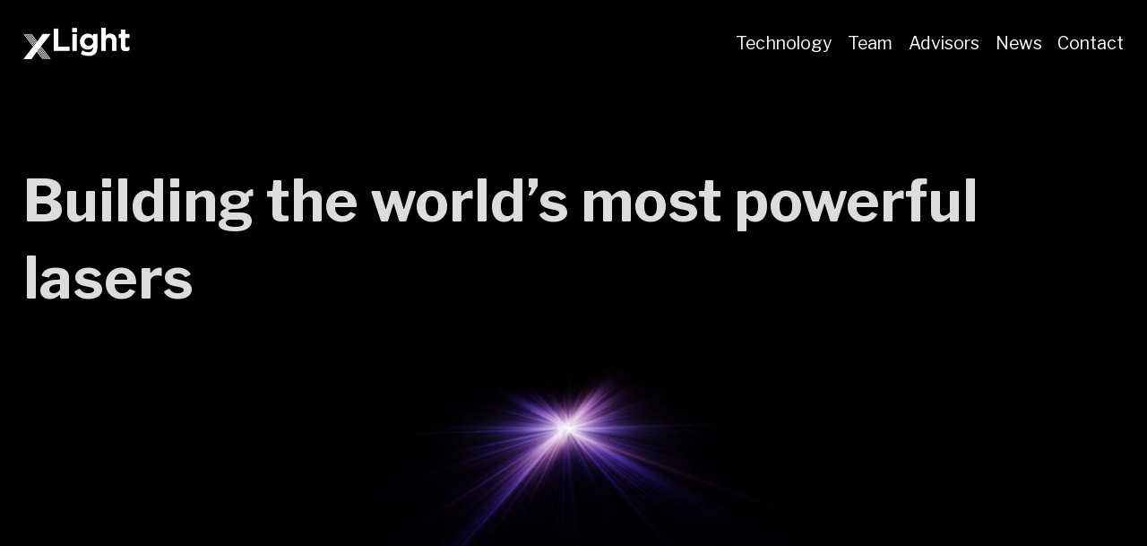

--- FILE ---
content_type: text/html;charset=utf-8
request_url: https://www.xlight.com/
body_size: 29162
content:
<!doctype html>
<html xmlns:og="http://opengraphprotocol.org/schema/" xmlns:fb="http://www.facebook.com/2008/fbml" lang="en-US"  >
  <head>
    <meta http-equiv="X-UA-Compatible" content="IE=edge,chrome=1">
    <meta name="viewport" content="width=device-width, initial-scale=1">
    <!-- This is Squarespace. --><!-- raspberry-hexahedron-awfw -->
<base href="">
<meta charset="utf-8" />
<title>xLight</title>
<meta http-equiv="Accept-CH" content="Sec-CH-UA-Platform-Version, Sec-CH-UA-Model" /><link rel="icon" type="image/x-icon" href="https://images.squarespace-cdn.com/content/v1/65cd5079f27b1738145287e1/bbd94309-c939-403a-99b1-0e246083a387/favicon.ico?format=100w"/>
<link rel="canonical" href="https://www.xlight.com"/>
<meta property="og:site_name" content="xLight"/>
<meta property="og:title" content="xLight"/>
<meta property="og:url" content="https://www.xlight.com"/>
<meta property="og:type" content="website"/>
<meta property="og:image" content="http://static1.squarespace.com/static/65cd5079f27b1738145287e1/t/660dc3d9eba4756053cd613c/1712178137207/xlight-logo-white-transparent-large.png?format=1500w"/>
<meta property="og:image:width" content="1500"/>
<meta property="og:image:height" content="438"/>
<meta itemprop="name" content="xLight"/>
<meta itemprop="url" content="https://www.xlight.com"/>
<meta itemprop="thumbnailUrl" content="http://static1.squarespace.com/static/65cd5079f27b1738145287e1/t/660dc3d9eba4756053cd613c/1712178137207/xlight-logo-white-transparent-large.png?format=1500w"/>
<link rel="image_src" href="http://static1.squarespace.com/static/65cd5079f27b1738145287e1/t/660dc3d9eba4756053cd613c/1712178137207/xlight-logo-white-transparent-large.png?format=1500w" />
<meta itemprop="image" content="http://static1.squarespace.com/static/65cd5079f27b1738145287e1/t/660dc3d9eba4756053cd613c/1712178137207/xlight-logo-white-transparent-large.png?format=1500w"/>
<meta name="twitter:title" content="xLight"/>
<meta name="twitter:image" content="http://static1.squarespace.com/static/65cd5079f27b1738145287e1/t/660dc3d9eba4756053cd613c/1712178137207/xlight-logo-white-transparent-large.png?format=1500w"/>
<meta name="twitter:url" content="https://www.xlight.com"/>
<meta name="twitter:card" content="summary"/>
<meta name="description" content="" />
<link rel="preconnect" href="https://images.squarespace-cdn.com">
<link rel="preconnect" href="https://use.typekit.net" crossorigin>
<link rel="preconnect" href="https://p.typekit.net" crossorigin>
<script type="text/javascript" src="//use.typekit.net/ik/[base64].js" async fetchpriority="high" onload="try{Typekit.load();}catch(e){} document.documentElement.classList.remove('wf-loading');"></script>
<script>document.documentElement.classList.add('wf-loading')</script>
<style>@keyframes fonts-loading { 0%, 99% { color: transparent; } } html.wf-loading * { animation: fonts-loading 3s; }</style>
<link rel="preconnect" href="https://fonts.gstatic.com" crossorigin>
<link rel="stylesheet" href="https://fonts.googleapis.com/css2?family=Libre+Franklin:ital,wght@0,300;0,400;0,700;1,300;1,400;1,700"><script type="text/javascript" crossorigin="anonymous" defer="true" nomodule="nomodule" src="//assets.squarespace.com/@sqs/polyfiller/1.6/legacy.js"></script>
<script type="text/javascript" crossorigin="anonymous" defer="true" src="//assets.squarespace.com/@sqs/polyfiller/1.6/modern.js"></script>
<script type="text/javascript">SQUARESPACE_ROLLUPS = {};</script>
<script>(function(rollups, name) { if (!rollups[name]) { rollups[name] = {}; } rollups[name].js = ["//assets.squarespace.com/universal/scripts-compressed/extract-css-runtime-70d9142cf004c8f6-min.en-US.js"]; })(SQUARESPACE_ROLLUPS, 'squarespace-extract_css_runtime');</script>
<script crossorigin="anonymous" src="//assets.squarespace.com/universal/scripts-compressed/extract-css-runtime-70d9142cf004c8f6-min.en-US.js" defer ></script><script>(function(rollups, name) { if (!rollups[name]) { rollups[name] = {}; } rollups[name].js = ["//assets.squarespace.com/universal/scripts-compressed/extract-css-moment-js-vendor-6f2a1f6ec9a41489-min.en-US.js"]; })(SQUARESPACE_ROLLUPS, 'squarespace-extract_css_moment_js_vendor');</script>
<script crossorigin="anonymous" src="//assets.squarespace.com/universal/scripts-compressed/extract-css-moment-js-vendor-6f2a1f6ec9a41489-min.en-US.js" defer ></script><script>(function(rollups, name) { if (!rollups[name]) { rollups[name] = {}; } rollups[name].js = ["//assets.squarespace.com/universal/scripts-compressed/cldr-resource-pack-22ed584d99d9b83d-min.en-US.js"]; })(SQUARESPACE_ROLLUPS, 'squarespace-cldr_resource_pack');</script>
<script crossorigin="anonymous" src="//assets.squarespace.com/universal/scripts-compressed/cldr-resource-pack-22ed584d99d9b83d-min.en-US.js" defer ></script><script>(function(rollups, name) { if (!rollups[name]) { rollups[name] = {}; } rollups[name].js = ["//assets.squarespace.com/universal/scripts-compressed/common-vendors-stable-fbd854d40b0804b7-min.en-US.js"]; })(SQUARESPACE_ROLLUPS, 'squarespace-common_vendors_stable');</script>
<script crossorigin="anonymous" src="//assets.squarespace.com/universal/scripts-compressed/common-vendors-stable-fbd854d40b0804b7-min.en-US.js" defer ></script><script>(function(rollups, name) { if (!rollups[name]) { rollups[name] = {}; } rollups[name].js = ["//assets.squarespace.com/universal/scripts-compressed/common-vendors-7052b75402b03b15-min.en-US.js"]; })(SQUARESPACE_ROLLUPS, 'squarespace-common_vendors');</script>
<script crossorigin="anonymous" src="//assets.squarespace.com/universal/scripts-compressed/common-vendors-7052b75402b03b15-min.en-US.js" defer ></script><script>(function(rollups, name) { if (!rollups[name]) { rollups[name] = {}; } rollups[name].js = ["//assets.squarespace.com/universal/scripts-compressed/common-bc4d1d0c89a01f8e-min.en-US.js"]; })(SQUARESPACE_ROLLUPS, 'squarespace-common');</script>
<script crossorigin="anonymous" src="//assets.squarespace.com/universal/scripts-compressed/common-bc4d1d0c89a01f8e-min.en-US.js" defer ></script><script>(function(rollups, name) { if (!rollups[name]) { rollups[name] = {}; } rollups[name].js = ["//assets.squarespace.com/universal/scripts-compressed/performance-ad9e27deecfccdcd-min.en-US.js"]; })(SQUARESPACE_ROLLUPS, 'squarespace-performance');</script>
<script crossorigin="anonymous" src="//assets.squarespace.com/universal/scripts-compressed/performance-ad9e27deecfccdcd-min.en-US.js" defer ></script><script data-name="static-context">Static = window.Static || {}; Static.SQUARESPACE_CONTEXT = {"betaFeatureFlags":["scripts_defer","campaigns_discount_section_in_automations","new_stacked_index","marketing_landing_page","campaigns_discount_section_in_blasts","section-sdk-plp-list-view-atc-button-enabled","enable_form_submission_trigger","form_block_first_last_name_required","campaigns_merch_state","override_block_styles","campaigns_thumbnail_layout","member_areas_feature","contacts_and_campaigns_redesign","i18n_beta_website_locales","modernized-pdp-m2-enabled","marketing_automations","supports_versioned_template_assets","campaigns_new_image_layout_picker","nested_categories","campaigns_import_discounts"],"facebookAppId":"314192535267336","facebookApiVersion":"v6.0","rollups":{"squarespace-announcement-bar":{"js":"//assets.squarespace.com/universal/scripts-compressed/announcement-bar-72a90926133454f3-min.en-US.js"},"squarespace-audio-player":{"css":"//assets.squarespace.com/universal/styles-compressed/audio-player-b05f5197a871c566-min.en-US.css","js":"//assets.squarespace.com/universal/scripts-compressed/audio-player-66958e631dd60da7-min.en-US.js"},"squarespace-blog-collection-list":{"css":"//assets.squarespace.com/universal/styles-compressed/blog-collection-list-b4046463b72f34e2-min.en-US.css","js":"//assets.squarespace.com/universal/scripts-compressed/blog-collection-list-f78db80fc1cd6fce-min.en-US.js"},"squarespace-calendar-block-renderer":{"css":"//assets.squarespace.com/universal/styles-compressed/calendar-block-renderer-b72d08ba4421f5a0-min.en-US.css","js":"//assets.squarespace.com/universal/scripts-compressed/calendar-block-renderer-867a1d519964ab77-min.en-US.js"},"squarespace-chartjs-helpers":{"css":"//assets.squarespace.com/universal/styles-compressed/chartjs-helpers-96b256171ee039c1-min.en-US.css","js":"//assets.squarespace.com/universal/scripts-compressed/chartjs-helpers-4fd57f343946d08e-min.en-US.js"},"squarespace-comments":{"css":"//assets.squarespace.com/universal/styles-compressed/comments-621cedd89299c26d-min.en-US.css","js":"//assets.squarespace.com/universal/scripts-compressed/comments-cc444fae3fead46c-min.en-US.js"},"squarespace-custom-css-popup":{"css":"//assets.squarespace.com/universal/styles-compressed/custom-css-popup-2521e9fac704ef13-min.en-US.css","js":"//assets.squarespace.com/universal/scripts-compressed/custom-css-popup-8ad2d082e680ce3a-min.en-US.js"},"squarespace-dialog":{"css":"//assets.squarespace.com/universal/styles-compressed/dialog-f9093f2d526b94df-min.en-US.css","js":"//assets.squarespace.com/universal/scripts-compressed/dialog-13067cd20ecc6225-min.en-US.js"},"squarespace-events-collection":{"css":"//assets.squarespace.com/universal/styles-compressed/events-collection-b72d08ba4421f5a0-min.en-US.css","js":"//assets.squarespace.com/universal/scripts-compressed/events-collection-14cfd7ddff021d8b-min.en-US.js"},"squarespace-form-rendering-utils":{"js":"//assets.squarespace.com/universal/scripts-compressed/form-rendering-utils-6e6c68ad3bb89070-min.en-US.js"},"squarespace-forms":{"css":"//assets.squarespace.com/universal/styles-compressed/forms-0afd3c6ac30bbab1-min.en-US.css","js":"//assets.squarespace.com/universal/scripts-compressed/forms-5d840425c471846f-min.en-US.js"},"squarespace-gallery-collection-list":{"css":"//assets.squarespace.com/universal/styles-compressed/gallery-collection-list-b4046463b72f34e2-min.en-US.css","js":"//assets.squarespace.com/universal/scripts-compressed/gallery-collection-list-07747667a3187b76-min.en-US.js"},"squarespace-image-zoom":{"css":"//assets.squarespace.com/universal/styles-compressed/image-zoom-b4046463b72f34e2-min.en-US.css","js":"//assets.squarespace.com/universal/scripts-compressed/image-zoom-60c18dc5f8f599ea-min.en-US.js"},"squarespace-pinterest":{"css":"//assets.squarespace.com/universal/styles-compressed/pinterest-b4046463b72f34e2-min.en-US.css","js":"//assets.squarespace.com/universal/scripts-compressed/pinterest-11a90aa8ae197c86-min.en-US.js"},"squarespace-popup-overlay":{"css":"//assets.squarespace.com/universal/styles-compressed/popup-overlay-b742b752f5880972-min.en-US.css","js":"//assets.squarespace.com/universal/scripts-compressed/popup-overlay-8916744c06c01c59-min.en-US.js"},"squarespace-product-quick-view":{"css":"//assets.squarespace.com/universal/styles-compressed/product-quick-view-4d91d33acf56eb41-min.en-US.css","js":"//assets.squarespace.com/universal/scripts-compressed/product-quick-view-85e3addef3f6a913-min.en-US.js"},"squarespace-products-collection-item-v2":{"css":"//assets.squarespace.com/universal/styles-compressed/products-collection-item-v2-b4046463b72f34e2-min.en-US.css","js":"//assets.squarespace.com/universal/scripts-compressed/products-collection-item-v2-e3a3f101748fca6e-min.en-US.js"},"squarespace-products-collection-list-v2":{"css":"//assets.squarespace.com/universal/styles-compressed/products-collection-list-v2-b4046463b72f34e2-min.en-US.css","js":"//assets.squarespace.com/universal/scripts-compressed/products-collection-list-v2-eedc544f4cc56af4-min.en-US.js"},"squarespace-search-page":{"css":"//assets.squarespace.com/universal/styles-compressed/search-page-90a67fc09b9b32c6-min.en-US.css","js":"//assets.squarespace.com/universal/scripts-compressed/search-page-3091f95a74354ba3-min.en-US.js"},"squarespace-search-preview":{"js":"//assets.squarespace.com/universal/scripts-compressed/search-preview-5d7891e0abe27f45-min.en-US.js"},"squarespace-simple-liking":{"css":"//assets.squarespace.com/universal/styles-compressed/simple-liking-701bf8bbc05ec6aa-min.en-US.css","js":"//assets.squarespace.com/universal/scripts-compressed/simple-liking-c63bf8989a1c119a-min.en-US.js"},"squarespace-social-buttons":{"css":"//assets.squarespace.com/universal/styles-compressed/social-buttons-95032e5fa98e47a5-min.en-US.css","js":"//assets.squarespace.com/universal/scripts-compressed/social-buttons-0839ae7d1715ddd3-min.en-US.js"},"squarespace-tourdates":{"css":"//assets.squarespace.com/universal/styles-compressed/tourdates-b4046463b72f34e2-min.en-US.css","js":"//assets.squarespace.com/universal/scripts-compressed/tourdates-a7041a611304ae3f-min.en-US.js"},"squarespace-website-overlays-manager":{"css":"//assets.squarespace.com/universal/styles-compressed/website-overlays-manager-07ea5a4e004e6710-min.en-US.css","js":"//assets.squarespace.com/universal/scripts-compressed/website-overlays-manager-d2575afafbb5480b-min.en-US.js"}},"pageType":2,"website":{"id":"65cd5079f27b1738145287e1","identifier":"raspberry-hexahedron-awfw","websiteType":1,"contentModifiedOn":1764721705931,"cloneable":false,"hasBeenCloneable":false,"siteStatus":{},"language":"en-US","translationLocale":"en-US","formattingLocale":"en-US","timeZone":"America/Los_Angeles","machineTimeZoneOffset":-28800000,"timeZoneOffset":-28800000,"timeZoneAbbr":"PST","siteTitle":"xLight","fullSiteTitle":"xLight","logoImageId":"660dc3d9eba4756053cd613c","shareButtonOptions":{"8":true,"7":true,"6":true,"4":true,"3":true,"2":true,"1":true},"logoImageUrl":"//images.squarespace-cdn.com/content/v1/65cd5079f27b1738145287e1/53be5d77-185a-4aa8-b593-5b9f9a0a0799/xlight-logo-white-transparent-large.png","authenticUrl":"https://www.xlight.com","internalUrl":"https://raspberry-hexahedron-awfw.squarespace.com","baseUrl":"https://www.xlight.com","primaryDomain":"www.xlight.com","sslSetting":3,"isHstsEnabled":true,"socialAccounts":[{"serviceId":64,"addedOn":1707954297245,"profileUrl":"https://instagram.com/squarespace","iconEnabled":true,"serviceName":"instagram-unauth"},{"serviceId":62,"screenname":"Twitter","addedOn":1708015331387,"profileUrl":"https://twitter.com/xlightinc","iconEnabled":true,"serviceName":"twitter-unauth"}],"typekitId":"","statsMigrated":false,"imageMetadataProcessingEnabled":false,"screenshotId":"8df7b5c7c17cbba4b0f00b5b31d9740ee6ecf0ebfdf0361ddb9ea3dc24f3840a","captchaSettings":{"enabledForDonations":false},"showOwnerLogin":false},"websiteSettings":{"id":"65cd5079f27b1738145287e3","websiteId":"65cd5079f27b1738145287e1","subjects":[],"country":"US","state":"CA","simpleLikingEnabled":true,"mobileInfoBarSettings":{"isContactEmailEnabled":false,"isContactPhoneNumberEnabled":false,"isLocationEnabled":false,"isBusinessHoursEnabled":false},"commentLikesAllowed":true,"commentAnonAllowed":true,"commentThreaded":true,"commentApprovalRequired":false,"commentAvatarsOn":true,"commentSortType":2,"commentFlagThreshold":0,"commentFlagsAllowed":true,"commentEnableByDefault":true,"commentDisableAfterDaysDefault":0,"disqusShortname":"","commentsEnabled":false,"storeSettings":{"returnPolicy":null,"termsOfService":null,"privacyPolicy":null,"expressCheckout":false,"continueShoppingLinkUrl":"/","useLightCart":false,"showNoteField":false,"shippingCountryDefaultValue":"US","billToShippingDefaultValue":false,"showShippingPhoneNumber":true,"isShippingPhoneRequired":false,"showBillingPhoneNumber":true,"isBillingPhoneRequired":false,"currenciesSupported":["USD","CAD","GBP","AUD","EUR","CHF","NOK","SEK","DKK","NZD","SGD","MXN","HKD","CZK","ILS","MYR","RUB","PHP","PLN","THB","BRL","ARS","COP","IDR","INR","JPY","ZAR"],"defaultCurrency":"USD","selectedCurrency":"USD","measurementStandard":1,"showCustomCheckoutForm":false,"checkoutPageMarketingOptInEnabled":true,"enableMailingListOptInByDefault":false,"sameAsRetailLocation":false,"merchandisingSettings":{"scarcityEnabledOnProductItems":false,"scarcityEnabledOnProductBlocks":false,"scarcityMessageType":"DEFAULT_SCARCITY_MESSAGE","scarcityThreshold":10,"multipleQuantityAllowedForServices":true,"restockNotificationsEnabled":false,"restockNotificationsSuccessText":"","restockNotificationsMailingListSignUpEnabled":false,"relatedProductsEnabled":false,"relatedProductsOrdering":"random","soldOutVariantsDropdownDisabled":false,"productComposerOptedIn":false,"productComposerABTestOptedOut":false,"productReviewsEnabled":false},"minimumOrderSubtotalEnabled":false,"minimumOrderSubtotal":{"currency":"USD","value":"0.00"},"isLive":false,"multipleQuantityAllowedForServices":true},"useEscapeKeyToLogin":false,"ssBadgeType":1,"ssBadgePosition":4,"ssBadgeVisibility":1,"ssBadgeDevices":1,"pinterestOverlayOptions":{"mode":"disabled"},"userAccountsSettings":{"loginAllowed":false,"signupAllowed":false}},"cookieSettings":{"isCookieBannerEnabled":true,"isRestrictiveCookiePolicyEnabled":true,"cookieBannerText":"By using this website, you agree to our use of cookies. We use cookies to provide you with a great experience and to help our website run effectively.","cookieBannerTheme":"DARK","cookieBannerThemeName":"black","cookieBannerVariant":"BAR","cookieBannerPosition":"BOTTOM","cookieBannerCtaVariant":"TEXT","cookieBannerCtaText":"Accept","cookieBannerAcceptType":"OPT_IN","cookieBannerOptOutCtaText":"Decline","cookieBannerHasOptOut":false,"cookieBannerHasManageCookies":false,"cookieBannerSavedPreferencesLayout":"PILL"},"websiteCloneable":false,"collection":{"title":"xLight","id":"65cd507ec021826a2dbbaef5","fullUrl":"/","type":10,"permissionType":1},"subscribed":false,"appDomain":"squarespace.com","templateTweakable":true,"tweakJSON":{"form-use-theme-colors":"true","header-logo-height":"35px","header-mobile-logo-max-height":"30px","header-vert-padding":"2.2vw","header-width":"Inset","maxPageWidth":"1301px","mobile-header-vert-padding":"6vw","pagePadding":"2vw","tweak-blog-alternating-side-by-side-image-aspect-ratio":"1:1 Square","tweak-blog-alternating-side-by-side-image-spacing":"6%","tweak-blog-alternating-side-by-side-meta-spacing":"20px","tweak-blog-alternating-side-by-side-primary-meta":"Categories","tweak-blog-alternating-side-by-side-read-more-spacing":"20px","tweak-blog-alternating-side-by-side-secondary-meta":"Date","tweak-blog-basic-grid-columns":"2","tweak-blog-basic-grid-image-aspect-ratio":"3:2 Standard","tweak-blog-basic-grid-image-spacing":"30px","tweak-blog-basic-grid-meta-spacing":"17px","tweak-blog-basic-grid-primary-meta":"Categories","tweak-blog-basic-grid-read-more-spacing":"16px","tweak-blog-basic-grid-secondary-meta":"Date","tweak-blog-item-custom-width":"75","tweak-blog-item-show-author-profile":"false","tweak-blog-item-width":"Narrow","tweak-blog-masonry-columns":"2","tweak-blog-masonry-horizontal-spacing":"64px","tweak-blog-masonry-image-spacing":"20px","tweak-blog-masonry-meta-spacing":"10px","tweak-blog-masonry-primary-meta":"Categories","tweak-blog-masonry-read-more-spacing":"22px","tweak-blog-masonry-secondary-meta":"Date","tweak-blog-masonry-vertical-spacing":"231px","tweak-blog-side-by-side-image-aspect-ratio":"3:2 Standard","tweak-blog-side-by-side-image-spacing":"6%","tweak-blog-side-by-side-meta-spacing":"20px","tweak-blog-side-by-side-primary-meta":"Categories","tweak-blog-side-by-side-read-more-spacing":"20px","tweak-blog-side-by-side-secondary-meta":"Date","tweak-blog-single-column-image-spacing":"50px","tweak-blog-single-column-meta-spacing":"30px","tweak-blog-single-column-primary-meta":"Categories","tweak-blog-single-column-read-more-spacing":"30px","tweak-blog-single-column-secondary-meta":"Date","tweak-events-stacked-show-thumbnails":"true","tweak-events-stacked-thumbnail-size":"3:2 Standard","tweak-fixed-header":"false","tweak-fixed-header-style":"Basic","tweak-global-animations-animation-curve":"ease","tweak-global-animations-animation-delay":"0.6s","tweak-global-animations-animation-duration":"1.50s","tweak-global-animations-animation-style":"fade","tweak-global-animations-animation-type":"none","tweak-global-animations-complexity-level":"detailed","tweak-global-animations-enabled":"false","tweak-portfolio-grid-basic-custom-height":"50","tweak-portfolio-grid-overlay-custom-height":"50","tweak-portfolio-hover-follow-acceleration":"10%","tweak-portfolio-hover-follow-animation-duration":"Fast","tweak-portfolio-hover-follow-animation-type":"Fade","tweak-portfolio-hover-follow-delimiter":"Bullet","tweak-portfolio-hover-follow-front":"false","tweak-portfolio-hover-follow-layout":"Inline","tweak-portfolio-hover-follow-size":"50","tweak-portfolio-hover-follow-text-spacing-x":"1.5","tweak-portfolio-hover-follow-text-spacing-y":"1.5","tweak-portfolio-hover-static-animation-duration":"Fast","tweak-portfolio-hover-static-animation-type":"Fade","tweak-portfolio-hover-static-delimiter":"Hyphen","tweak-portfolio-hover-static-front":"true","tweak-portfolio-hover-static-layout":"Inline","tweak-portfolio-hover-static-size":"50","tweak-portfolio-hover-static-text-spacing-x":"1.5","tweak-portfolio-hover-static-text-spacing-y":"1.5","tweak-portfolio-index-background-animation-duration":"Medium","tweak-portfolio-index-background-animation-type":"Scale Up","tweak-portfolio-index-background-custom-height":"50","tweak-portfolio-index-background-delimiter":"None","tweak-portfolio-index-background-height":"Small","tweak-portfolio-index-background-horizontal-alignment":"Right","tweak-portfolio-index-background-link-format":"Stacked","tweak-portfolio-index-background-persist":"false","tweak-portfolio-index-background-vertical-alignment":"Middle","tweak-portfolio-index-background-width":"Full","tweak-product-basic-item-click-action":"None","tweak-product-basic-item-gallery-aspect-ratio":"1:1 Square","tweak-product-basic-item-gallery-design":"Slideshow","tweak-product-basic-item-gallery-width":"53%","tweak-product-basic-item-hover-action":"Zoom","tweak-product-basic-item-image-spacing":"10vw","tweak-product-basic-item-image-zoom-factor":"1.5","tweak-product-basic-item-product-variant-display":"Dropdown","tweak-product-basic-item-thumbnail-placement":"Side","tweak-product-basic-item-variant-picker-layout":"Dropdowns","tweak-products-add-to-cart-button":"false","tweak-products-columns":"2","tweak-products-gutter-column":"2vw","tweak-products-gutter-row":"4vw","tweak-products-header-text-alignment":"Middle","tweak-products-image-aspect-ratio":"1:1 Square","tweak-products-image-text-spacing":"2vw","tweak-products-mobile-columns":"1","tweak-products-text-alignment":"Middle","tweak-products-width":"Full","tweak-transparent-header":"true"},"templateId":"5c5a519771c10ba3470d8101","templateVersion":"7.1","pageFeatures":[1,2,4],"gmRenderKey":"QUl6YVN5Q0JUUk9xNkx1dkZfSUUxcjQ2LVQ0QWVUU1YtMGQ3bXk4","templateScriptsRootUrl":"https://static1.squarespace.com/static/vta/5c5a519771c10ba3470d8101/scripts/","impersonatedSession":false,"tzData":{"zones":[[-480,"US","P%sT",null]],"rules":{"US":[[1967,2006,null,"Oct","lastSun","2:00","0","S"],[1987,2006,null,"Apr","Sun>=1","2:00","1:00","D"],[2007,"max",null,"Mar","Sun>=8","2:00","1:00","D"],[2007,"max",null,"Nov","Sun>=1","2:00","0","S"]]}},"showAnnouncementBar":false,"recaptchaEnterpriseContext":{"recaptchaEnterpriseSiteKey":"6LdDFQwjAAAAAPigEvvPgEVbb7QBm-TkVJdDTlAv"},"i18nContext":{"timeZoneData":{"id":"America/Los_Angeles","name":"Pacific Time"}},"env":"PRODUCTION","visitorFormContext":{"formFieldFormats":{"initialPhoneFormat":{"id":0,"type":"PHONE_NUMBER","country":"US","labelLocale":"en-US","fields":[{"type":"SEPARATOR","label":"(","identifier":"LeftParen","length":0,"required":false,"metadata":{}},{"type":"FIELD","label":"1","identifier":"1","length":3,"required":false,"metadata":{}},{"type":"SEPARATOR","label":")","identifier":"RightParen","length":0,"required":false,"metadata":{}},{"type":"SEPARATOR","label":" ","identifier":"Space","length":0,"required":false,"metadata":{}},{"type":"FIELD","label":"2","identifier":"2","length":3,"required":false,"metadata":{}},{"type":"SEPARATOR","label":"-","identifier":"Dash","length":0,"required":false,"metadata":{}},{"type":"FIELD","label":"3","identifier":"3","length":14,"required":false,"metadata":{}}]},"initialNameOrder":"GIVEN_FIRST","initialAddressFormat":{"id":0,"type":"ADDRESS","country":"US","labelLocale":"en","fields":[{"type":"FIELD","label":"Address Line 1","identifier":"Line1","length":0,"required":true,"metadata":{"autocomplete":"address-line1"}},{"type":"SEPARATOR","label":"\n","identifier":"Newline","length":0,"required":false,"metadata":{}},{"type":"FIELD","label":"Address Line 2","identifier":"Line2","length":0,"required":false,"metadata":{"autocomplete":"address-line2"}},{"type":"SEPARATOR","label":"\n","identifier":"Newline","length":0,"required":false,"metadata":{}},{"type":"FIELD","label":"City","identifier":"City","length":0,"required":true,"metadata":{"autocomplete":"address-level2"}},{"type":"SEPARATOR","label":",","identifier":"Comma","length":0,"required":false,"metadata":{}},{"type":"SEPARATOR","label":" ","identifier":"Space","length":0,"required":false,"metadata":{}},{"type":"FIELD","label":"State","identifier":"State","length":0,"required":true,"metadata":{"autocomplete":"address-level1"}},{"type":"SEPARATOR","label":" ","identifier":"Space","length":0,"required":false,"metadata":{}},{"type":"FIELD","label":"ZIP Code","identifier":"Zip","length":0,"required":true,"metadata":{"autocomplete":"postal-code"}}]},"countries":[{"name":"Afghanistan","code":"AF","phoneCode":"+93"},{"name":"\u00C5land Islands","code":"AX","phoneCode":"+358"},{"name":"Albania","code":"AL","phoneCode":"+355"},{"name":"Algeria","code":"DZ","phoneCode":"+213"},{"name":"American Samoa","code":"AS","phoneCode":"+1"},{"name":"Andorra","code":"AD","phoneCode":"+376"},{"name":"Angola","code":"AO","phoneCode":"+244"},{"name":"Anguilla","code":"AI","phoneCode":"+1"},{"name":"Antigua & Barbuda","code":"AG","phoneCode":"+1"},{"name":"Argentina","code":"AR","phoneCode":"+54"},{"name":"Armenia","code":"AM","phoneCode":"+374"},{"name":"Aruba","code":"AW","phoneCode":"+297"},{"name":"Ascension Island","code":"AC","phoneCode":"+247"},{"name":"Australia","code":"AU","phoneCode":"+61"},{"name":"Austria","code":"AT","phoneCode":"+43"},{"name":"Azerbaijan","code":"AZ","phoneCode":"+994"},{"name":"Bahamas","code":"BS","phoneCode":"+1"},{"name":"Bahrain","code":"BH","phoneCode":"+973"},{"name":"Bangladesh","code":"BD","phoneCode":"+880"},{"name":"Barbados","code":"BB","phoneCode":"+1"},{"name":"Belarus","code":"BY","phoneCode":"+375"},{"name":"Belgium","code":"BE","phoneCode":"+32"},{"name":"Belize","code":"BZ","phoneCode":"+501"},{"name":"Benin","code":"BJ","phoneCode":"+229"},{"name":"Bermuda","code":"BM","phoneCode":"+1"},{"name":"Bhutan","code":"BT","phoneCode":"+975"},{"name":"Bolivia","code":"BO","phoneCode":"+591"},{"name":"Bosnia & Herzegovina","code":"BA","phoneCode":"+387"},{"name":"Botswana","code":"BW","phoneCode":"+267"},{"name":"Brazil","code":"BR","phoneCode":"+55"},{"name":"British Indian Ocean Territory","code":"IO","phoneCode":"+246"},{"name":"British Virgin Islands","code":"VG","phoneCode":"+1"},{"name":"Brunei","code":"BN","phoneCode":"+673"},{"name":"Bulgaria","code":"BG","phoneCode":"+359"},{"name":"Burkina Faso","code":"BF","phoneCode":"+226"},{"name":"Burundi","code":"BI","phoneCode":"+257"},{"name":"Cambodia","code":"KH","phoneCode":"+855"},{"name":"Cameroon","code":"CM","phoneCode":"+237"},{"name":"Canada","code":"CA","phoneCode":"+1"},{"name":"Cape Verde","code":"CV","phoneCode":"+238"},{"name":"Caribbean Netherlands","code":"BQ","phoneCode":"+599"},{"name":"Cayman Islands","code":"KY","phoneCode":"+1"},{"name":"Central African Republic","code":"CF","phoneCode":"+236"},{"name":"Chad","code":"TD","phoneCode":"+235"},{"name":"Chile","code":"CL","phoneCode":"+56"},{"name":"China","code":"CN","phoneCode":"+86"},{"name":"Christmas Island","code":"CX","phoneCode":"+61"},{"name":"Cocos (Keeling) Islands","code":"CC","phoneCode":"+61"},{"name":"Colombia","code":"CO","phoneCode":"+57"},{"name":"Comoros","code":"KM","phoneCode":"+269"},{"name":"Congo - Brazzaville","code":"CG","phoneCode":"+242"},{"name":"Congo - Kinshasa","code":"CD","phoneCode":"+243"},{"name":"Cook Islands","code":"CK","phoneCode":"+682"},{"name":"Costa Rica","code":"CR","phoneCode":"+506"},{"name":"C\u00F4te d\u2019Ivoire","code":"CI","phoneCode":"+225"},{"name":"Croatia","code":"HR","phoneCode":"+385"},{"name":"Cuba","code":"CU","phoneCode":"+53"},{"name":"Cura\u00E7ao","code":"CW","phoneCode":"+599"},{"name":"Cyprus","code":"CY","phoneCode":"+357"},{"name":"Czechia","code":"CZ","phoneCode":"+420"},{"name":"Denmark","code":"DK","phoneCode":"+45"},{"name":"Djibouti","code":"DJ","phoneCode":"+253"},{"name":"Dominica","code":"DM","phoneCode":"+1"},{"name":"Dominican Republic","code":"DO","phoneCode":"+1"},{"name":"Ecuador","code":"EC","phoneCode":"+593"},{"name":"Egypt","code":"EG","phoneCode":"+20"},{"name":"El Salvador","code":"SV","phoneCode":"+503"},{"name":"Equatorial Guinea","code":"GQ","phoneCode":"+240"},{"name":"Eritrea","code":"ER","phoneCode":"+291"},{"name":"Estonia","code":"EE","phoneCode":"+372"},{"name":"Eswatini","code":"SZ","phoneCode":"+268"},{"name":"Ethiopia","code":"ET","phoneCode":"+251"},{"name":"Falkland Islands","code":"FK","phoneCode":"+500"},{"name":"Faroe Islands","code":"FO","phoneCode":"+298"},{"name":"Fiji","code":"FJ","phoneCode":"+679"},{"name":"Finland","code":"FI","phoneCode":"+358"},{"name":"France","code":"FR","phoneCode":"+33"},{"name":"French Guiana","code":"GF","phoneCode":"+594"},{"name":"French Polynesia","code":"PF","phoneCode":"+689"},{"name":"Gabon","code":"GA","phoneCode":"+241"},{"name":"Gambia","code":"GM","phoneCode":"+220"},{"name":"Georgia","code":"GE","phoneCode":"+995"},{"name":"Germany","code":"DE","phoneCode":"+49"},{"name":"Ghana","code":"GH","phoneCode":"+233"},{"name":"Gibraltar","code":"GI","phoneCode":"+350"},{"name":"Greece","code":"GR","phoneCode":"+30"},{"name":"Greenland","code":"GL","phoneCode":"+299"},{"name":"Grenada","code":"GD","phoneCode":"+1"},{"name":"Guadeloupe","code":"GP","phoneCode":"+590"},{"name":"Guam","code":"GU","phoneCode":"+1"},{"name":"Guatemala","code":"GT","phoneCode":"+502"},{"name":"Guernsey","code":"GG","phoneCode":"+44"},{"name":"Guinea","code":"GN","phoneCode":"+224"},{"name":"Guinea-Bissau","code":"GW","phoneCode":"+245"},{"name":"Guyana","code":"GY","phoneCode":"+592"},{"name":"Haiti","code":"HT","phoneCode":"+509"},{"name":"Honduras","code":"HN","phoneCode":"+504"},{"name":"Hong Kong SAR China","code":"HK","phoneCode":"+852"},{"name":"Hungary","code":"HU","phoneCode":"+36"},{"name":"Iceland","code":"IS","phoneCode":"+354"},{"name":"India","code":"IN","phoneCode":"+91"},{"name":"Indonesia","code":"ID","phoneCode":"+62"},{"name":"Iran","code":"IR","phoneCode":"+98"},{"name":"Iraq","code":"IQ","phoneCode":"+964"},{"name":"Ireland","code":"IE","phoneCode":"+353"},{"name":"Isle of Man","code":"IM","phoneCode":"+44"},{"name":"Israel","code":"IL","phoneCode":"+972"},{"name":"Italy","code":"IT","phoneCode":"+39"},{"name":"Jamaica","code":"JM","phoneCode":"+1"},{"name":"Japan","code":"JP","phoneCode":"+81"},{"name":"Jersey","code":"JE","phoneCode":"+44"},{"name":"Jordan","code":"JO","phoneCode":"+962"},{"name":"Kazakhstan","code":"KZ","phoneCode":"+7"},{"name":"Kenya","code":"KE","phoneCode":"+254"},{"name":"Kiribati","code":"KI","phoneCode":"+686"},{"name":"Kosovo","code":"XK","phoneCode":"+383"},{"name":"Kuwait","code":"KW","phoneCode":"+965"},{"name":"Kyrgyzstan","code":"KG","phoneCode":"+996"},{"name":"Laos","code":"LA","phoneCode":"+856"},{"name":"Latvia","code":"LV","phoneCode":"+371"},{"name":"Lebanon","code":"LB","phoneCode":"+961"},{"name":"Lesotho","code":"LS","phoneCode":"+266"},{"name":"Liberia","code":"LR","phoneCode":"+231"},{"name":"Libya","code":"LY","phoneCode":"+218"},{"name":"Liechtenstein","code":"LI","phoneCode":"+423"},{"name":"Lithuania","code":"LT","phoneCode":"+370"},{"name":"Luxembourg","code":"LU","phoneCode":"+352"},{"name":"Macao SAR China","code":"MO","phoneCode":"+853"},{"name":"Madagascar","code":"MG","phoneCode":"+261"},{"name":"Malawi","code":"MW","phoneCode":"+265"},{"name":"Malaysia","code":"MY","phoneCode":"+60"},{"name":"Maldives","code":"MV","phoneCode":"+960"},{"name":"Mali","code":"ML","phoneCode":"+223"},{"name":"Malta","code":"MT","phoneCode":"+356"},{"name":"Marshall Islands","code":"MH","phoneCode":"+692"},{"name":"Martinique","code":"MQ","phoneCode":"+596"},{"name":"Mauritania","code":"MR","phoneCode":"+222"},{"name":"Mauritius","code":"MU","phoneCode":"+230"},{"name":"Mayotte","code":"YT","phoneCode":"+262"},{"name":"Mexico","code":"MX","phoneCode":"+52"},{"name":"Micronesia","code":"FM","phoneCode":"+691"},{"name":"Moldova","code":"MD","phoneCode":"+373"},{"name":"Monaco","code":"MC","phoneCode":"+377"},{"name":"Mongolia","code":"MN","phoneCode":"+976"},{"name":"Montenegro","code":"ME","phoneCode":"+382"},{"name":"Montserrat","code":"MS","phoneCode":"+1"},{"name":"Morocco","code":"MA","phoneCode":"+212"},{"name":"Mozambique","code":"MZ","phoneCode":"+258"},{"name":"Myanmar (Burma)","code":"MM","phoneCode":"+95"},{"name":"Namibia","code":"NA","phoneCode":"+264"},{"name":"Nauru","code":"NR","phoneCode":"+674"},{"name":"Nepal","code":"NP","phoneCode":"+977"},{"name":"Netherlands","code":"NL","phoneCode":"+31"},{"name":"New Caledonia","code":"NC","phoneCode":"+687"},{"name":"New Zealand","code":"NZ","phoneCode":"+64"},{"name":"Nicaragua","code":"NI","phoneCode":"+505"},{"name":"Niger","code":"NE","phoneCode":"+227"},{"name":"Nigeria","code":"NG","phoneCode":"+234"},{"name":"Niue","code":"NU","phoneCode":"+683"},{"name":"Norfolk Island","code":"NF","phoneCode":"+672"},{"name":"Northern Mariana Islands","code":"MP","phoneCode":"+1"},{"name":"North Korea","code":"KP","phoneCode":"+850"},{"name":"North Macedonia","code":"MK","phoneCode":"+389"},{"name":"Norway","code":"NO","phoneCode":"+47"},{"name":"Oman","code":"OM","phoneCode":"+968"},{"name":"Pakistan","code":"PK","phoneCode":"+92"},{"name":"Palau","code":"PW","phoneCode":"+680"},{"name":"Palestinian Territories","code":"PS","phoneCode":"+970"},{"name":"Panama","code":"PA","phoneCode":"+507"},{"name":"Papua New Guinea","code":"PG","phoneCode":"+675"},{"name":"Paraguay","code":"PY","phoneCode":"+595"},{"name":"Peru","code":"PE","phoneCode":"+51"},{"name":"Philippines","code":"PH","phoneCode":"+63"},{"name":"Poland","code":"PL","phoneCode":"+48"},{"name":"Portugal","code":"PT","phoneCode":"+351"},{"name":"Puerto Rico","code":"PR","phoneCode":"+1"},{"name":"Qatar","code":"QA","phoneCode":"+974"},{"name":"R\u00E9union","code":"RE","phoneCode":"+262"},{"name":"Romania","code":"RO","phoneCode":"+40"},{"name":"Russia","code":"RU","phoneCode":"+7"},{"name":"Rwanda","code":"RW","phoneCode":"+250"},{"name":"Samoa","code":"WS","phoneCode":"+685"},{"name":"San Marino","code":"SM","phoneCode":"+378"},{"name":"S\u00E3o Tom\u00E9 & Pr\u00EDncipe","code":"ST","phoneCode":"+239"},{"name":"Saudi Arabia","code":"SA","phoneCode":"+966"},{"name":"Senegal","code":"SN","phoneCode":"+221"},{"name":"Serbia","code":"RS","phoneCode":"+381"},{"name":"Seychelles","code":"SC","phoneCode":"+248"},{"name":"Sierra Leone","code":"SL","phoneCode":"+232"},{"name":"Singapore","code":"SG","phoneCode":"+65"},{"name":"Sint Maarten","code":"SX","phoneCode":"+1"},{"name":"Slovakia","code":"SK","phoneCode":"+421"},{"name":"Slovenia","code":"SI","phoneCode":"+386"},{"name":"Solomon Islands","code":"SB","phoneCode":"+677"},{"name":"Somalia","code":"SO","phoneCode":"+252"},{"name":"South Africa","code":"ZA","phoneCode":"+27"},{"name":"South Korea","code":"KR","phoneCode":"+82"},{"name":"South Sudan","code":"SS","phoneCode":"+211"},{"name":"Spain","code":"ES","phoneCode":"+34"},{"name":"Sri Lanka","code":"LK","phoneCode":"+94"},{"name":"St. Barth\u00E9lemy","code":"BL","phoneCode":"+590"},{"name":"St. Helena","code":"SH","phoneCode":"+290"},{"name":"St. Kitts & Nevis","code":"KN","phoneCode":"+1"},{"name":"St. Lucia","code":"LC","phoneCode":"+1"},{"name":"St. Martin","code":"MF","phoneCode":"+590"},{"name":"St. Pierre & Miquelon","code":"PM","phoneCode":"+508"},{"name":"St. Vincent & Grenadines","code":"VC","phoneCode":"+1"},{"name":"Sudan","code":"SD","phoneCode":"+249"},{"name":"Suriname","code":"SR","phoneCode":"+597"},{"name":"Svalbard & Jan Mayen","code":"SJ","phoneCode":"+47"},{"name":"Sweden","code":"SE","phoneCode":"+46"},{"name":"Switzerland","code":"CH","phoneCode":"+41"},{"name":"Syria","code":"SY","phoneCode":"+963"},{"name":"Taiwan","code":"TW","phoneCode":"+886"},{"name":"Tajikistan","code":"TJ","phoneCode":"+992"},{"name":"Tanzania","code":"TZ","phoneCode":"+255"},{"name":"Thailand","code":"TH","phoneCode":"+66"},{"name":"Timor-Leste","code":"TL","phoneCode":"+670"},{"name":"Togo","code":"TG","phoneCode":"+228"},{"name":"Tokelau","code":"TK","phoneCode":"+690"},{"name":"Tonga","code":"TO","phoneCode":"+676"},{"name":"Trinidad & Tobago","code":"TT","phoneCode":"+1"},{"name":"Tristan da Cunha","code":"TA","phoneCode":"+290"},{"name":"Tunisia","code":"TN","phoneCode":"+216"},{"name":"T\u00FCrkiye","code":"TR","phoneCode":"+90"},{"name":"Turkmenistan","code":"TM","phoneCode":"+993"},{"name":"Turks & Caicos Islands","code":"TC","phoneCode":"+1"},{"name":"Tuvalu","code":"TV","phoneCode":"+688"},{"name":"U.S. Virgin Islands","code":"VI","phoneCode":"+1"},{"name":"Uganda","code":"UG","phoneCode":"+256"},{"name":"Ukraine","code":"UA","phoneCode":"+380"},{"name":"United Arab Emirates","code":"AE","phoneCode":"+971"},{"name":"United Kingdom","code":"GB","phoneCode":"+44"},{"name":"United States","code":"US","phoneCode":"+1"},{"name":"Uruguay","code":"UY","phoneCode":"+598"},{"name":"Uzbekistan","code":"UZ","phoneCode":"+998"},{"name":"Vanuatu","code":"VU","phoneCode":"+678"},{"name":"Vatican City","code":"VA","phoneCode":"+39"},{"name":"Venezuela","code":"VE","phoneCode":"+58"},{"name":"Vietnam","code":"VN","phoneCode":"+84"},{"name":"Wallis & Futuna","code":"WF","phoneCode":"+681"},{"name":"Western Sahara","code":"EH","phoneCode":"+212"},{"name":"Yemen","code":"YE","phoneCode":"+967"},{"name":"Zambia","code":"ZM","phoneCode":"+260"},{"name":"Zimbabwe","code":"ZW","phoneCode":"+263"}]},"localizedStrings":{"validation":{"noValidSelection":"A valid selection must be made.","invalidUrl":"Must be a valid URL.","stringTooLong":"Value should have a length no longer than {0}.","containsInvalidKey":"{0} contains an invalid key.","invalidTwitterUsername":"Must be a valid Twitter username.","valueOutsideRange":"Value must be in the range {0} to {1}.","invalidPassword":"Passwords should not contain whitespace.","missingRequiredSubfields":"{0} is missing required subfields: {1}","invalidCurrency":"Currency value should be formatted like 1234 or 123.99.","invalidMapSize":"Value should contain exactly {0} elements.","subfieldsRequired":"All fields in {0} are required.","formSubmissionFailed":"Form submission failed. Review the following information: {0}.","invalidCountryCode":"Country code should have an optional plus and up to 4 digits.","invalidDate":"This is not a real date.","required":"{0} is required.","invalidStringLength":"Value should be {0} characters long.","invalidEmail":"Email addresses should follow the format user@domain.com.","invalidListLength":"Value should be {0} elements long.","allEmpty":"Please fill out at least one form field.","missingRequiredQuestion":"Missing a required question.","invalidQuestion":"Contained an invalid question.","captchaFailure":"Captcha validation failed. Please try again.","stringTooShort":"Value should have a length of at least {0}.","invalid":"{0} is not valid.","formErrors":"Form Errors","containsInvalidValue":"{0} contains an invalid value.","invalidUnsignedNumber":"Numbers must contain only digits and no other characters.","invalidName":"Valid names contain only letters, numbers, spaces, ', or - characters."},"submit":"Submit","status":{"title":"{@} Block","learnMore":"Learn more"},"name":{"firstName":"First Name","lastName":"Last Name"},"lightbox":{"openForm":"Open Form"},"likert":{"agree":"Agree","stronglyDisagree":"Strongly Disagree","disagree":"Disagree","stronglyAgree":"Strongly Agree","neutral":"Neutral"},"time":{"am":"AM","second":"Second","pm":"PM","minute":"Minute","amPm":"AM/PM","hour":"Hour"},"notFound":"Form not found.","date":{"yyyy":"YYYY","year":"Year","mm":"MM","day":"Day","month":"Month","dd":"DD"},"phone":{"country":"Country","number":"Number","prefix":"Prefix","areaCode":"Area Code","line":"Line"},"submitError":"Unable to submit form. Please try again later.","address":{"stateProvince":"State/Province","country":"Country","zipPostalCode":"Zip/Postal Code","address2":"Address 2","address1":"Address 1","city":"City"},"email":{"signUp":"Sign up for news and updates"},"cannotSubmitDemoForm":"This is a demo form and cannot be submitted.","required":"(required)","invalidData":"Invalid form data."}}};</script><link rel="stylesheet" type="text/css" href="https://definitions.sqspcdn.com/website-component-definition/static-assets/website.components.button/859a256b-3d0e-4f18-b99a-d81f9531a945_252/website.components.button.styles.css"/><script defer src="https://definitions.sqspcdn.com/website-component-definition/static-assets/website.components.button/859a256b-3d0e-4f18-b99a-d81f9531a945_252/3196.js"></script><script defer src="https://definitions.sqspcdn.com/website-component-definition/static-assets/website.components.button/859a256b-3d0e-4f18-b99a-d81f9531a945_252/block-animation-preview-manager.js"></script><script defer src="https://definitions.sqspcdn.com/website-component-definition/static-assets/website.components.button/859a256b-3d0e-4f18-b99a-d81f9531a945_252/website.components.button.visitor.js"></script><script defer src="https://definitions.sqspcdn.com/website-component-definition/static-assets/website.components.button/859a256b-3d0e-4f18-b99a-d81f9531a945_252/8830.js"></script><script defer src="https://definitions.sqspcdn.com/website-component-definition/static-assets/website.components.button/859a256b-3d0e-4f18-b99a-d81f9531a945_252/trigger-animation-runtime.js"></script><script type="application/ld+json">{"url":"https://www.xlight.com","name":"xLight","image":"//images.squarespace-cdn.com/content/v1/65cd5079f27b1738145287e1/53be5d77-185a-4aa8-b593-5b9f9a0a0799/xlight-logo-white-transparent-large.png","@context":"http://schema.org","@type":"WebSite"}</script><link rel="stylesheet" type="text/css" href="https://static1.squarespace.com/static/versioned-site-css/65cd5079f27b1738145287e1/84/5c5a519771c10ba3470d8101/65cd5079f27b1738145287e8/1723/site.css"/><script data-sqs-type="cookiepreferencesgetter">(function(){window.getSquarespaceCookies = function() {    const getCookiesAllowed = function(cookieName){ return ('; '+document.cookie).split('; ' + cookieName + '=').pop().split(';')[0] === 'true'};    return {      performance: getCookiesAllowed('ss_performanceCookiesAllowed') ? 'accepted' : 'declined',      marketing: getCookiesAllowed('ss_marketingCookiesAllowed') ? 'accepted' : 'declined'    }}})()</script><script>Static.COOKIE_BANNER_CAPABLE = true;</script>
<!-- End of Squarespace Headers -->
    <link rel="stylesheet" type="text/css" href="https://static1.squarespace.com/static/vta/5c5a519771c10ba3470d8101/versioned-assets/1768321534779-YT7EOCSTS267V8VK1E62/static.css">
  </head>

  <body
    id="collection-65cd507ec021826a2dbbaef5"
    class="
      form-use-theme-colors form-field-style-outline form-field-shape-pill form-field-border-all form-field-checkbox-type-icon form-field-checkbox-fill-outline form-field-checkbox-color-normal form-field-checkbox-shape-pill form-field-checkbox-layout-stack form-field-radio-type-icon form-field-radio-fill-outline form-field-radio-color-normal form-field-radio-shape-pill form-field-radio-layout-stack form-field-survey-fill-outline form-field-survey-color-normal form-field-survey-shape-pill form-field-hover-focus-outline form-submit-button-style-label tweak-portfolio-grid-overlay-width-full tweak-portfolio-grid-overlay-height-large tweak-portfolio-grid-overlay-image-aspect-ratio-11-square tweak-portfolio-grid-overlay-text-placement-center tweak-portfolio-grid-overlay-show-text-after-hover image-block-poster-text-alignment-center image-block-card-content-position-center image-block-card-text-alignment-left image-block-overlap-content-position-center image-block-overlap-text-alignment-left image-block-collage-content-position-center image-block-collage-text-alignment-center image-block-stack-text-alignment-left tweak-blog-single-column-width-inset tweak-blog-single-column-text-alignment-center tweak-blog-single-column-image-placement-above tweak-blog-single-column-delimiter-bullet tweak-blog-single-column-read-more-style-show tweak-blog-single-column-primary-meta-categories tweak-blog-single-column-secondary-meta-date tweak-blog-single-column-meta-position-top tweak-blog-single-column-content-full-post tweak-blog-item-width-narrow tweak-blog-item-text-alignment-left tweak-blog-item-meta-position-above-title  tweak-blog-item-show-date   tweak-blog-item-delimiter-bullet primary-button-style-outline primary-button-shape-pill secondary-button-style-outline secondary-button-shape-pill tertiary-button-style-outline tertiary-button-shape-underline tweak-events-stacked-width-full tweak-events-stacked-height-medium tweak-events-stacked-show-past-events tweak-events-stacked-show-thumbnails tweak-events-stacked-thumbnail-size-32-standard tweak-events-stacked-date-style-with-text    tweak-events-stacked-show-excerpt  tweak-blog-basic-grid-width-full tweak-blog-basic-grid-image-aspect-ratio-32-standard tweak-blog-basic-grid-text-alignment-left tweak-blog-basic-grid-delimiter-bullet tweak-blog-basic-grid-image-placement-above tweak-blog-basic-grid-read-more-style-show tweak-blog-basic-grid-primary-meta-categories tweak-blog-basic-grid-secondary-meta-date tweak-blog-basic-grid-excerpt-show header-overlay-alignment-left tweak-portfolio-index-background-link-format-stacked tweak-portfolio-index-background-width-full tweak-portfolio-index-background-height-small  tweak-portfolio-index-background-vertical-alignment-middle tweak-portfolio-index-background-horizontal-alignment-right tweak-portfolio-index-background-delimiter-none tweak-portfolio-index-background-animation-type-scale-up tweak-portfolio-index-background-animation-duration-medium tweak-portfolio-hover-follow-layout-inline  tweak-portfolio-hover-follow-delimiter-bullet tweak-portfolio-hover-follow-animation-type-fade tweak-portfolio-hover-follow-animation-duration-fast tweak-portfolio-hover-static-layout-inline tweak-portfolio-hover-static-front tweak-portfolio-hover-static-delimiter-hyphen tweak-portfolio-hover-static-animation-type-fade tweak-portfolio-hover-static-animation-duration-fast tweak-blog-alternating-side-by-side-width-full tweak-blog-alternating-side-by-side-image-aspect-ratio-11-square tweak-blog-alternating-side-by-side-text-alignment-left tweak-blog-alternating-side-by-side-read-more-style-hide tweak-blog-alternating-side-by-side-image-text-alignment-middle tweak-blog-alternating-side-by-side-delimiter-bullet tweak-blog-alternating-side-by-side-meta-position-top tweak-blog-alternating-side-by-side-primary-meta-categories tweak-blog-alternating-side-by-side-secondary-meta-date tweak-blog-alternating-side-by-side-excerpt-show  tweak-global-animations-complexity-level-detailed tweak-global-animations-animation-style-fade tweak-global-animations-animation-type-none tweak-global-animations-animation-curve-ease tweak-blog-masonry-width-inset tweak-blog-masonry-text-alignment-center tweak-blog-masonry-primary-meta-categories tweak-blog-masonry-secondary-meta-date tweak-blog-masonry-meta-position-top tweak-blog-masonry-read-more-style-hide tweak-blog-masonry-delimiter-space tweak-blog-masonry-image-placement-above tweak-blog-masonry-excerpt-show header-width-inset tweak-transparent-header  tweak-fixed-header-style-basic tweak-blog-side-by-side-width-inset tweak-blog-side-by-side-image-placement-left tweak-blog-side-by-side-image-aspect-ratio-32-standard tweak-blog-side-by-side-primary-meta-categories tweak-blog-side-by-side-secondary-meta-date tweak-blog-side-by-side-meta-position-top tweak-blog-side-by-side-text-alignment-left tweak-blog-side-by-side-image-text-alignment-middle tweak-blog-side-by-side-read-more-style-show tweak-blog-side-by-side-delimiter-bullet tweak-blog-side-by-side-excerpt-show tweak-portfolio-grid-basic-width-full tweak-portfolio-grid-basic-height-medium tweak-portfolio-grid-basic-image-aspect-ratio-43-four-three tweak-portfolio-grid-basic-text-alignment-left tweak-portfolio-grid-basic-hover-effect-zoom hide-opentable-icons opentable-style-dark tweak-product-quick-view-button-style-floating tweak-product-quick-view-button-position-center tweak-product-quick-view-lightbox-excerpt-display-truncate tweak-product-quick-view-lightbox-show-arrows tweak-product-quick-view-lightbox-show-close-button tweak-product-quick-view-lightbox-controls-weight-light native-currency-code-usd collection-type-page collection-layout-default collection-65cd507ec021826a2dbbaef5 homepage mobile-style-available sqs-seven-one
      
        
          
            
              
            
          
        
      
    "
    tabindex="-1"
  >
    <div
      id="siteWrapper"
      class="clearfix site-wrapper"
    >
      
        <div id="floatingCart" class="floating-cart hidden">
          <a href="/cart" class="icon icon--stroke icon--fill icon--cart sqs-custom-cart">
            <span class="Cart-inner">
              



  <svg class="icon icon--cart" viewBox="0 0 31 24">
  <g class="svg-icon cart-icon--odd">
    <circle fill="none" stroke-miterlimit="10" cx="22.5" cy="21.5" r="1"/>
    <circle fill="none" stroke-miterlimit="10" cx="9.5" cy="21.5" r="1"/>
    <path fill="none" stroke-miterlimit="10" d="M0,1.5h5c0.6,0,1.1,0.4,1.1,1l1.7,13
      c0.1,0.5,0.6,1,1.1,1h15c0.5,0,1.2-0.4,1.4-0.9l3.3-8.1c0.2-0.5-0.1-0.9-0.6-0.9H12"/>
  </g>
</svg>

              <div class="legacy-cart icon-cart-quantity">
                <span class="sqs-cart-quantity">0</span>
              </div>
            </span>
          </a>
        </div>
      

      












  <header
    data-test="header"
    id="header"
    
    class="
      
        
          black-bold
        
      
      header theme-col--primary
    "
    data-section-theme="black-bold"
    data-controller="Header"
    data-current-styles="{
                                                                        &quot;layout&quot;: &quot;navRight&quot;,
                                                                        &quot;action&quot;: {
                                                                          &quot;buttonText&quot;: &quot;Get Started&quot;,
                                                                          &quot;newWindow&quot;: false
                                                                        },
                                                                        &quot;showSocial&quot;: false,
                                                                        &quot;socialOptions&quot;: {
                                                                          &quot;socialBorderShape&quot;: &quot;none&quot;,
                                                                          &quot;socialBorderStyle&quot;: &quot;outline&quot;,
                                                                          &quot;socialBorderThickness&quot;: {
                                                                            &quot;unit&quot;: &quot;px&quot;,
                                                                            &quot;value&quot;: 1.0
                                                                          }
                                                                        },
                                                                        &quot;menuOverlayTheme&quot;: &quot;light&quot;,
                                                                        &quot;menuOverlayAnimation&quot;: &quot;fade&quot;,
                                                                        &quot;cartStyle&quot;: &quot;text&quot;,
                                                                        &quot;cartText&quot;: &quot;Cart&quot;,
                                                                        &quot;showEmptyCartState&quot;: true,
                                                                        &quot;cartOptions&quot;: {
                                                                          &quot;iconType&quot;: &quot;stroke-1&quot;,
                                                                          &quot;cartBorderShape&quot;: &quot;none&quot;,
                                                                          &quot;cartBorderStyle&quot;: &quot;outline&quot;,
                                                                          &quot;cartBorderThickness&quot;: {
                                                                            &quot;unit&quot;: &quot;px&quot;,
                                                                            &quot;value&quot;: 1.0
                                                                          }
                                                                        },
                                                                        &quot;showButton&quot;: false,
                                                                        &quot;showCart&quot;: false,
                                                                        &quot;showAccountLogin&quot;: false,
                                                                        &quot;headerStyle&quot;: &quot;dynamic&quot;,
                                                                        &quot;languagePicker&quot;: {
                                                                          &quot;enabled&quot;: false,
                                                                          &quot;iconEnabled&quot;: false,
                                                                          &quot;iconType&quot;: &quot;globe&quot;,
                                                                          &quot;flagShape&quot;: &quot;shiny&quot;,
                                                                          &quot;languageFlags&quot;: [ ]
                                                                        },
                                                                        &quot;iconOptions&quot;: {
                                                                          &quot;desktopDropdownIconOptions&quot;: {
                                                                            &quot;size&quot;: {
                                                                              &quot;unit&quot;: &quot;em&quot;,
                                                                              &quot;value&quot;: 1.0
                                                                            },
                                                                            &quot;iconSpacing&quot;: {
                                                                              &quot;unit&quot;: &quot;em&quot;,
                                                                              &quot;value&quot;: 0.35
                                                                            },
                                                                            &quot;strokeWidth&quot;: {
                                                                              &quot;unit&quot;: &quot;px&quot;,
                                                                              &quot;value&quot;: 1.0
                                                                            },
                                                                            &quot;endcapType&quot;: &quot;square&quot;,
                                                                            &quot;folderDropdownIcon&quot;: &quot;none&quot;,
                                                                            &quot;languagePickerIcon&quot;: &quot;openArrowHead&quot;
                                                                          },
                                                                          &quot;mobileDropdownIconOptions&quot;: {
                                                                            &quot;size&quot;: {
                                                                              &quot;unit&quot;: &quot;em&quot;,
                                                                              &quot;value&quot;: 1.0
                                                                            },
                                                                            &quot;iconSpacing&quot;: {
                                                                              &quot;unit&quot;: &quot;em&quot;,
                                                                              &quot;value&quot;: 0.15
                                                                            },
                                                                            &quot;strokeWidth&quot;: {
                                                                              &quot;unit&quot;: &quot;px&quot;,
                                                                              &quot;value&quot;: 0.5
                                                                            },
                                                                            &quot;endcapType&quot;: &quot;square&quot;,
                                                                            &quot;folderDropdownIcon&quot;: &quot;openArrowHead&quot;,
                                                                            &quot;languagePickerIcon&quot;: &quot;openArrowHead&quot;
                                                                          }
                                                                        },
                                                                        &quot;mobileOptions&quot;: {
                                                                          &quot;layout&quot;: &quot;logoLeftNavRight&quot;,
                                                                          &quot;menuIconOptions&quot;: {
                                                                            &quot;style&quot;: &quot;doubleLineHamburger&quot;,
                                                                            &quot;thickness&quot;: {
                                                                              &quot;unit&quot;: &quot;px&quot;,
                                                                              &quot;value&quot;: 2.0
                                                                            }
                                                                          }
                                                                        },
                                                                        &quot;solidOptions&quot;: {
                                                                          &quot;headerOpacity&quot;: {
                                                                            &quot;unit&quot;: &quot;%&quot;,
                                                                            &quot;value&quot;: 100.0
                                                                          },
                                                                          &quot;blurBackground&quot;: {
                                                                            &quot;enabled&quot;: false,
                                                                            &quot;blurRadius&quot;: {
                                                                              &quot;unit&quot;: &quot;px&quot;,
                                                                              &quot;value&quot;: 12.0
                                                                            }
                                                                          }
                                                                        },
                                                                        &quot;gradientOptions&quot;: {
                                                                          &quot;gradientType&quot;: &quot;faded&quot;,
                                                                          &quot;headerOpacity&quot;: {
                                                                            &quot;unit&quot;: &quot;%&quot;,
                                                                            &quot;value&quot;: 90.0
                                                                          },
                                                                          &quot;blurBackground&quot;: {
                                                                            &quot;enabled&quot;: false,
                                                                            &quot;blurRadius&quot;: {
                                                                              &quot;unit&quot;: &quot;px&quot;,
                                                                              &quot;value&quot;: 12.0
                                                                            }
                                                                          }
                                                                        },
                                                                        &quot;dropShadowOptions&quot;: {
                                                                          &quot;enabled&quot;: false,
                                                                          &quot;blur&quot;: {
                                                                            &quot;unit&quot;: &quot;px&quot;,
                                                                            &quot;value&quot;: 12.0
                                                                          },
                                                                          &quot;spread&quot;: {
                                                                            &quot;unit&quot;: &quot;px&quot;,
                                                                            &quot;value&quot;: 0.0
                                                                          },
                                                                          &quot;distance&quot;: {
                                                                            &quot;unit&quot;: &quot;px&quot;,
                                                                            &quot;value&quot;: 12.0
                                                                          }
                                                                        },
                                                                        &quot;borderOptions&quot;: {
                                                                          &quot;enabled&quot;: false,
                                                                          &quot;position&quot;: &quot;allSides&quot;,
                                                                          &quot;thickness&quot;: {
                                                                            &quot;unit&quot;: &quot;px&quot;,
                                                                            &quot;value&quot;: 4.0
                                                                          }
                                                                        },
                                                                        &quot;showPromotedElement&quot;: false,
                                                                        &quot;buttonVariant&quot;: &quot;primary&quot;,
                                                                        &quot;blurBackground&quot;: {
                                                                          &quot;enabled&quot;: false,
                                                                          &quot;blurRadius&quot;: {
                                                                            &quot;unit&quot;: &quot;px&quot;,
                                                                            &quot;value&quot;: 12.0
                                                                          }
                                                                        },
                                                                        &quot;headerOpacity&quot;: {
                                                                          &quot;unit&quot;: &quot;%&quot;,
                                                                          &quot;value&quot;: 100.0
                                                                        }
                                                                      }"
    data-section-id="header"
    data-header-style="dynamic"
    data-language-picker="{
                                                                        &quot;enabled&quot;: false,
                                                                        &quot;iconEnabled&quot;: false,
                                                                        &quot;iconType&quot;: &quot;globe&quot;,
                                                                        &quot;flagShape&quot;: &quot;shiny&quot;,
                                                                        &quot;languageFlags&quot;: [ ]
                                                                      }"
    
    data-first-focusable-element
    tabindex="-1"
    style="
      
      
      
      
      
      
    "
  >
    <svg  style="display:none" viewBox="0 0 22 22" xmlns="http://www.w3.org/2000/svg">
  <symbol id="circle" >
    <path d="M11.5 17C14.5376 17 17 14.5376 17 11.5C17 8.46243 14.5376 6 11.5 6C8.46243 6 6 8.46243 6 11.5C6 14.5376 8.46243 17 11.5 17Z" fill="none" />
  </symbol>

  <symbol id="circleFilled" >
    <path d="M11.5 17C14.5376 17 17 14.5376 17 11.5C17 8.46243 14.5376 6 11.5 6C8.46243 6 6 8.46243 6 11.5C6 14.5376 8.46243 17 11.5 17Z" />
  </symbol>

  <symbol id="dash" >
    <path d="M11 11H19H3" />
  </symbol>

  <symbol id="squareFilled" >
    <rect x="6" y="6" width="11" height="11" />
  </symbol>

  <symbol id="square" >
    <rect x="7" y="7" width="9" height="9" fill="none" stroke="inherit" />
  </symbol>
  
  <symbol id="plus" >
    <path d="M11 3V19" />
    <path d="M19 11L3 11"/>
  </symbol>
  
  <symbol id="closedArrow" >
    <path d="M11 11V2M11 18.1797L17 11.1477L5 11.1477L11 18.1797Z" fill="none" />
  </symbol>
  
  <symbol id="closedArrowFilled" >
    <path d="M11 11L11 2" stroke="inherit" fill="none"  />
    <path fill-rule="evenodd" clip-rule="evenodd" d="M2.74695 9.38428L19.038 9.38428L10.8925 19.0846L2.74695 9.38428Z" stroke-width="1" />
  </symbol>
  
  <symbol id="closedArrowHead" viewBox="0 0 22 22"  xmlns="http://www.w3.org/2000/symbol">
    <path d="M18 7L11 15L4 7L18 7Z" fill="none" stroke="inherit" />
  </symbol>
  
  
  <symbol id="closedArrowHeadFilled" viewBox="0 0 22 22"  xmlns="http://www.w3.org/2000/symbol">
    <path d="M18.875 6.5L11 15.5L3.125 6.5L18.875 6.5Z" />
  </symbol>
  
  <symbol id="openArrow" >
    <path d="M11 18.3591L11 3" stroke="inherit" fill="none"  />
    <path d="M18 11.5L11 18.5L4 11.5" stroke="inherit" fill="none"  />
  </symbol>
  
  <symbol id="openArrowHead" >
    <path d="M18 7L11 14L4 7" fill="none" />
  </symbol>

  <symbol id="pinchedArrow" >
    <path d="M11 17.3591L11 2" fill="none" />
    <path d="M2 11C5.85455 12.2308 8.81818 14.9038 11 18C13.1818 14.8269 16.1455 12.1538 20 11" fill="none" />
  </symbol>

  <symbol id="pinchedArrowFilled" >
    <path d="M11.05 10.4894C7.04096 8.73759 1.05005 8 1.05005 8C6.20459 11.3191 9.41368 14.1773 11.05 21C12.6864 14.0851 15.8955 11.227 21.05 8C21.05 8 15.0591 8.73759 11.05 10.4894Z" stroke-width="1"/>
    <path d="M11 11L11 1" fill="none"/>
  </symbol>

  <symbol id="pinchedArrowHead" >
    <path d="M2 7.24091C5.85455 8.40454 8.81818 10.9318 11 13.8591C13.1818 10.8591 16.1455 8.33181 20 7.24091"  fill="none" />
  </symbol>
  
  <symbol id="pinchedArrowHeadFilled" >
    <path d="M11.05 7.1591C7.04096 5.60456 1.05005 4.95001 1.05005 4.95001C6.20459 7.89547 9.41368 10.4318 11.05 16.4864C12.6864 10.35 15.8955 7.81365 21.05 4.95001C21.05 4.95001 15.0591 5.60456 11.05 7.1591Z" />
  </symbol>

</svg>
    
<div class="sqs-announcement-bar-dropzone"></div>

    <div class="header-announcement-bar-wrapper">
      
      <a
        href="#page"
        class="header-skip-link sqs-button-element--primary"
      >
        Skip to Content
      </a>
      


<style>
    @supports (-webkit-backdrop-filter: none) or (backdrop-filter: none) {
        .header-blur-background {
            
            
        }
    }
</style>
      <div
        class="header-border"
        data-header-style="dynamic"
        data-header-border="false"
        data-test="header-border"
        style="




"
      ></div>
      <div
        class="header-dropshadow"
        data-header-style="dynamic"
        data-header-dropshadow="false"
        data-test="header-dropshadow"
        style=""
      ></div>
      
      

      <div class='header-inner container--fluid
        
        
        
         header-mobile-layout-logo-left-nav-right
        
        
        
        
        
        
         header-layout-nav-right
        
        
        
        
        
        
        
        
        '
        data-test="header-inner"
        >
        <!-- Background -->
        <div class="header-background theme-bg--primary"></div>

        <div class="header-display-desktop" data-content-field="site-title">
          

          

          

          

          

          
          
            
            <!-- Social -->
            
          
            
            <!-- Title and nav wrapper -->
            <div class="header-title-nav-wrapper">
              

              

              
                
                <!-- Title -->
                
                  <div
                    class="
                      header-title
                      
                    "
                    data-animation-role="header-element"
                  >
                    
                      <div class="header-title-logo">
                        <a href="/" data-animation-role="header-element">
                        
<img elementtiming="nbf-header-logo-desktop" src="//images.squarespace-cdn.com/content/v1/65cd5079f27b1738145287e1/53be5d77-185a-4aa8-b593-5b9f9a0a0799/xlight-logo-white-transparent-large.png?format=1500w" alt="xLight" style="display:block" fetchpriority="high" loading="eager" decoding="async" data-loader="raw">

                        </a>
                      </div>

                    
                    
                  </div>
                
              
                
                <!-- Nav -->
                <div class="header-nav">
                  <div class="header-nav-wrapper">
                    <nav class="header-nav-list">
                      


  
    <div class="header-nav-item header-nav-item--collection">
      <a
        href="/technology"
        data-animation-role="header-element"
        
      >
        Technology
      </a>
    </div>
  
  
  


  
    <div class="header-nav-item header-nav-item--collection">
      <a
        href="/team"
        data-animation-role="header-element"
        
      >
        Team
      </a>
    </div>
  
  
  


  
    <div class="header-nav-item header-nav-item--collection">
      <a
        href="/advisors"
        data-animation-role="header-element"
        
      >
        Advisors
      </a>
    </div>
  
  
  


  
    <div class="header-nav-item header-nav-item--collection">
      <a
        href="/company-news"
        data-animation-role="header-element"
        
      >
        News
      </a>
    </div>
  
  
  


  
    <div class="header-nav-item header-nav-item--collection">
      <a
        href="/contact"
        data-animation-role="header-element"
        
      >
        Contact
      </a>
    </div>
  
  
  



                    </nav>
                  </div>
                </div>
              
              
            </div>
          
            
            <!-- Actions -->
            <div class="header-actions header-actions--right">
              
              

              

            
            

              
              <div class="showOnMobile">
                
              </div>

              
              <div class="showOnDesktop">
                
              </div>

              
            </div>
          
            


<style>
  .top-bun, 
  .patty, 
  .bottom-bun {
    height: 2px;
  }
</style>

<!-- Burger -->
<div class="header-burger

  menu-overlay-does-not-have-visible-non-navigation-items


  
  no-actions
  
" data-animation-role="header-element">
  <button class="header-burger-btn burger" data-test="header-burger">
    <span hidden class="js-header-burger-open-title visually-hidden">Open Menu</span>
    <span hidden class="js-header-burger-close-title visually-hidden">Close Menu</span>
    <div class="burger-box">
      <div class="burger-inner header-menu-icon-doubleLineHamburger">
        <div class="top-bun"></div>
        <div class="patty"></div>
        <div class="bottom-bun"></div>
      </div>
    </div>
  </button>
</div>

          
          
          
          
          

        </div>
        <div class="header-display-mobile" data-content-field="site-title">
          
            
            <!-- Social -->
            
          
            
            <!-- Title and nav wrapper -->
            <div class="header-title-nav-wrapper">
              

              

              
                
                <!-- Title -->
                
                  <div
                    class="
                      header-title
                      
                    "
                    data-animation-role="header-element"
                  >
                    
                      <div class="header-title-logo">
                        <a href="/" data-animation-role="header-element">
                        
<img elementtiming="nbf-header-logo-desktop" src="//images.squarespace-cdn.com/content/v1/65cd5079f27b1738145287e1/53be5d77-185a-4aa8-b593-5b9f9a0a0799/xlight-logo-white-transparent-large.png?format=1500w" alt="xLight" style="display:block" fetchpriority="high" loading="eager" decoding="async" data-loader="raw">

                        </a>
                      </div>

                    
                    
                  </div>
                
              
                
                <!-- Nav -->
                <div class="header-nav">
                  <div class="header-nav-wrapper">
                    <nav class="header-nav-list">
                      


  
    <div class="header-nav-item header-nav-item--collection">
      <a
        href="/technology"
        data-animation-role="header-element"
        
      >
        Technology
      </a>
    </div>
  
  
  


  
    <div class="header-nav-item header-nav-item--collection">
      <a
        href="/team"
        data-animation-role="header-element"
        
      >
        Team
      </a>
    </div>
  
  
  


  
    <div class="header-nav-item header-nav-item--collection">
      <a
        href="/advisors"
        data-animation-role="header-element"
        
      >
        Advisors
      </a>
    </div>
  
  
  


  
    <div class="header-nav-item header-nav-item--collection">
      <a
        href="/company-news"
        data-animation-role="header-element"
        
      >
        News
      </a>
    </div>
  
  
  


  
    <div class="header-nav-item header-nav-item--collection">
      <a
        href="/contact"
        data-animation-role="header-element"
        
      >
        Contact
      </a>
    </div>
  
  
  



                    </nav>
                  </div>
                </div>
              
              
            </div>
          
            
            <!-- Actions -->
            <div class="header-actions header-actions--right">
              
              

              

            
            

              
              <div class="showOnMobile">
                
              </div>

              
              <div class="showOnDesktop">
                
              </div>

              
            </div>
          
            


<style>
  .top-bun, 
  .patty, 
  .bottom-bun {
    height: 2px;
  }
</style>

<!-- Burger -->
<div class="header-burger

  menu-overlay-does-not-have-visible-non-navigation-items


  
  no-actions
  
" data-animation-role="header-element">
  <button class="header-burger-btn burger" data-test="header-burger">
    <span hidden class="js-header-burger-open-title visually-hidden">Open Menu</span>
    <span hidden class="js-header-burger-close-title visually-hidden">Close Menu</span>
    <div class="burger-box">
      <div class="burger-inner header-menu-icon-doubleLineHamburger">
        <div class="top-bun"></div>
        <div class="patty"></div>
        <div class="bottom-bun"></div>
      </div>
    </div>
  </button>
</div>

          
          
          
          
          
        </div>
      </div>
    </div>
    <!-- (Mobile) Menu Navigation -->
    <div class="header-menu header-menu--folder-list
      light
      
      
      
      
      "
      data-section-theme="light"
      data-current-styles="{
                                                                        &quot;layout&quot;: &quot;navRight&quot;,
                                                                        &quot;action&quot;: {
                                                                          &quot;buttonText&quot;: &quot;Get Started&quot;,
                                                                          &quot;newWindow&quot;: false
                                                                        },
                                                                        &quot;showSocial&quot;: false,
                                                                        &quot;socialOptions&quot;: {
                                                                          &quot;socialBorderShape&quot;: &quot;none&quot;,
                                                                          &quot;socialBorderStyle&quot;: &quot;outline&quot;,
                                                                          &quot;socialBorderThickness&quot;: {
                                                                            &quot;unit&quot;: &quot;px&quot;,
                                                                            &quot;value&quot;: 1.0
                                                                          }
                                                                        },
                                                                        &quot;menuOverlayTheme&quot;: &quot;light&quot;,
                                                                        &quot;menuOverlayAnimation&quot;: &quot;fade&quot;,
                                                                        &quot;cartStyle&quot;: &quot;text&quot;,
                                                                        &quot;cartText&quot;: &quot;Cart&quot;,
                                                                        &quot;showEmptyCartState&quot;: true,
                                                                        &quot;cartOptions&quot;: {
                                                                          &quot;iconType&quot;: &quot;stroke-1&quot;,
                                                                          &quot;cartBorderShape&quot;: &quot;none&quot;,
                                                                          &quot;cartBorderStyle&quot;: &quot;outline&quot;,
                                                                          &quot;cartBorderThickness&quot;: {
                                                                            &quot;unit&quot;: &quot;px&quot;,
                                                                            &quot;value&quot;: 1.0
                                                                          }
                                                                        },
                                                                        &quot;showButton&quot;: false,
                                                                        &quot;showCart&quot;: false,
                                                                        &quot;showAccountLogin&quot;: false,
                                                                        &quot;headerStyle&quot;: &quot;dynamic&quot;,
                                                                        &quot;languagePicker&quot;: {
                                                                          &quot;enabled&quot;: false,
                                                                          &quot;iconEnabled&quot;: false,
                                                                          &quot;iconType&quot;: &quot;globe&quot;,
                                                                          &quot;flagShape&quot;: &quot;shiny&quot;,
                                                                          &quot;languageFlags&quot;: [ ]
                                                                        },
                                                                        &quot;iconOptions&quot;: {
                                                                          &quot;desktopDropdownIconOptions&quot;: {
                                                                            &quot;size&quot;: {
                                                                              &quot;unit&quot;: &quot;em&quot;,
                                                                              &quot;value&quot;: 1.0
                                                                            },
                                                                            &quot;iconSpacing&quot;: {
                                                                              &quot;unit&quot;: &quot;em&quot;,
                                                                              &quot;value&quot;: 0.35
                                                                            },
                                                                            &quot;strokeWidth&quot;: {
                                                                              &quot;unit&quot;: &quot;px&quot;,
                                                                              &quot;value&quot;: 1.0
                                                                            },
                                                                            &quot;endcapType&quot;: &quot;square&quot;,
                                                                            &quot;folderDropdownIcon&quot;: &quot;none&quot;,
                                                                            &quot;languagePickerIcon&quot;: &quot;openArrowHead&quot;
                                                                          },
                                                                          &quot;mobileDropdownIconOptions&quot;: {
                                                                            &quot;size&quot;: {
                                                                              &quot;unit&quot;: &quot;em&quot;,
                                                                              &quot;value&quot;: 1.0
                                                                            },
                                                                            &quot;iconSpacing&quot;: {
                                                                              &quot;unit&quot;: &quot;em&quot;,
                                                                              &quot;value&quot;: 0.15
                                                                            },
                                                                            &quot;strokeWidth&quot;: {
                                                                              &quot;unit&quot;: &quot;px&quot;,
                                                                              &quot;value&quot;: 0.5
                                                                            },
                                                                            &quot;endcapType&quot;: &quot;square&quot;,
                                                                            &quot;folderDropdownIcon&quot;: &quot;openArrowHead&quot;,
                                                                            &quot;languagePickerIcon&quot;: &quot;openArrowHead&quot;
                                                                          }
                                                                        },
                                                                        &quot;mobileOptions&quot;: {
                                                                          &quot;layout&quot;: &quot;logoLeftNavRight&quot;,
                                                                          &quot;menuIconOptions&quot;: {
                                                                            &quot;style&quot;: &quot;doubleLineHamburger&quot;,
                                                                            &quot;thickness&quot;: {
                                                                              &quot;unit&quot;: &quot;px&quot;,
                                                                              &quot;value&quot;: 2.0
                                                                            }
                                                                          }
                                                                        },
                                                                        &quot;solidOptions&quot;: {
                                                                          &quot;headerOpacity&quot;: {
                                                                            &quot;unit&quot;: &quot;%&quot;,
                                                                            &quot;value&quot;: 100.0
                                                                          },
                                                                          &quot;blurBackground&quot;: {
                                                                            &quot;enabled&quot;: false,
                                                                            &quot;blurRadius&quot;: {
                                                                              &quot;unit&quot;: &quot;px&quot;,
                                                                              &quot;value&quot;: 12.0
                                                                            }
                                                                          }
                                                                        },
                                                                        &quot;gradientOptions&quot;: {
                                                                          &quot;gradientType&quot;: &quot;faded&quot;,
                                                                          &quot;headerOpacity&quot;: {
                                                                            &quot;unit&quot;: &quot;%&quot;,
                                                                            &quot;value&quot;: 90.0
                                                                          },
                                                                          &quot;blurBackground&quot;: {
                                                                            &quot;enabled&quot;: false,
                                                                            &quot;blurRadius&quot;: {
                                                                              &quot;unit&quot;: &quot;px&quot;,
                                                                              &quot;value&quot;: 12.0
                                                                            }
                                                                          }
                                                                        },
                                                                        &quot;dropShadowOptions&quot;: {
                                                                          &quot;enabled&quot;: false,
                                                                          &quot;blur&quot;: {
                                                                            &quot;unit&quot;: &quot;px&quot;,
                                                                            &quot;value&quot;: 12.0
                                                                          },
                                                                          &quot;spread&quot;: {
                                                                            &quot;unit&quot;: &quot;px&quot;,
                                                                            &quot;value&quot;: 0.0
                                                                          },
                                                                          &quot;distance&quot;: {
                                                                            &quot;unit&quot;: &quot;px&quot;,
                                                                            &quot;value&quot;: 12.0
                                                                          }
                                                                        },
                                                                        &quot;borderOptions&quot;: {
                                                                          &quot;enabled&quot;: false,
                                                                          &quot;position&quot;: &quot;allSides&quot;,
                                                                          &quot;thickness&quot;: {
                                                                            &quot;unit&quot;: &quot;px&quot;,
                                                                            &quot;value&quot;: 4.0
                                                                          }
                                                                        },
                                                                        &quot;showPromotedElement&quot;: false,
                                                                        &quot;buttonVariant&quot;: &quot;primary&quot;,
                                                                        &quot;blurBackground&quot;: {
                                                                          &quot;enabled&quot;: false,
                                                                          &quot;blurRadius&quot;: {
                                                                            &quot;unit&quot;: &quot;px&quot;,
                                                                            &quot;value&quot;: 12.0
                                                                          }
                                                                        },
                                                                        &quot;headerOpacity&quot;: {
                                                                          &quot;unit&quot;: &quot;%&quot;,
                                                                          &quot;value&quot;: 100.0
                                                                        }
                                                                      }"
      data-section-id="overlay-nav"
      data-show-account-login="false"
      data-test="header-menu">
      <div class="header-menu-bg theme-bg--primary"></div>
      <div class="header-menu-nav">
        <nav class="header-menu-nav-list">
          <div data-folder="root" class="header-menu-nav-folder">
            <div class="header-menu-nav-folder-content">
              <!-- Menu Navigation -->
<div class="header-menu-nav-wrapper">
  
    
      
        
          
            <div class="container header-menu-nav-item header-menu-nav-item--collection">
              <a
                href="/technology"
                
              >
                <div class="header-menu-nav-item-content">
                  Technology
                </div>
              </a>
            </div>
          
        
      
    
      
        
          
            <div class="container header-menu-nav-item header-menu-nav-item--collection">
              <a
                href="/team"
                
              >
                <div class="header-menu-nav-item-content">
                  Team
                </div>
              </a>
            </div>
          
        
      
    
      
        
          
            <div class="container header-menu-nav-item header-menu-nav-item--collection">
              <a
                href="/advisors"
                
              >
                <div class="header-menu-nav-item-content">
                  Advisors
                </div>
              </a>
            </div>
          
        
      
    
      
        
          
            <div class="container header-menu-nav-item header-menu-nav-item--collection">
              <a
                href="/company-news"
                
              >
                <div class="header-menu-nav-item-content">
                  News
                </div>
              </a>
            </div>
          
        
      
    
      
        
          
            <div class="container header-menu-nav-item header-menu-nav-item--collection">
              <a
                href="/contact"
                
              >
                <div class="header-menu-nav-item-content">
                  Contact
                </div>
              </a>
            </div>
          
        
      
    
  
</div>

              
            </div>
            
            
            
          </div>
        </nav>
      </div>
    </div>
  </header>




      <main id="page" class="container" role="main">
        
          
            
<article class="sections" id="sections" data-page-sections="65cd507ec021826a2dbbaef4">
  
  
    
    


  
  





<section
  data-test="page-section"
  
  data-section-theme="black-bold"
  class='page-section 
    
      full-bleed-section
      layout-engine-section
    
    background-width--full-bleed
    
      section-height--small
    
    
      content-width--wide
    
    horizontal-alignment--center
    vertical-alignment--bottom
    
    
    black-bold'
  
  data-section-id="65cd507ec021826a2dbbaef8"
  
  data-controller="SectionWrapperController"
  data-current-styles="{
                                                                        &quot;backgroundImage&quot;: {
                                                                          &quot;id&quot;: &quot;65cd569530cfcb62fc31d505&quot;,
                                                                          &quot;recordType&quot;: 2,
                                                                          &quot;addedOn&quot;: 1707955861603,
                                                                          &quot;updatedOn&quot;: 1708560235237,
                                                                          &quot;workflowState&quot;: 1,
                                                                          &quot;publishOn&quot;: 1707955861603,
                                                                          &quot;authorId&quot;: &quot;65caa7888c17c804c5263316&quot;,
                                                                          &quot;systemDataId&quot;: &quot;a7198f34-a18f-4abc-91e9-40f0a4c24ad5&quot;,
                                                                          &quot;systemDataVariants&quot;: &quot;2364x1272,100w,300w,500w,750w,1000w,1500w&quot;,
                                                                          &quot;systemDataSourceType&quot;: &quot;PNG&quot;,
                                                                          &quot;filename&quot;: &quot;Screenshot 2024-02-14 at 4.08.24 PM.png&quot;,
                                                                          &quot;mediaFocalPoint&quot;: {
                                                                            &quot;x&quot;: 0.5,
                                                                            &quot;y&quot;: 0.5,
                                                                            &quot;source&quot;: 3
                                                                          },
                                                                          &quot;colorData&quot;: {
                                                                            &quot;topLeftAverage&quot;: &quot;452936&quot;,
                                                                            &quot;topRightAverage&quot;: &quot;141731&quot;,
                                                                            &quot;bottomLeftAverage&quot;: &quot;211425&quot;,
                                                                            &quot;bottomRightAverage&quot;: &quot;192237&quot;,
                                                                            &quot;centerAverage&quot;: &quot;47345d&quot;,
                                                                            &quot;suggestedBgColor&quot;: &quot;221e31&quot;
                                                                          },
                                                                          &quot;urlId&quot;: &quot;79di2ktnlfjh5d717eu02u1rycuxqs&quot;,
                                                                          &quot;title&quot;: &quot;&quot;,
                                                                          &quot;body&quot;: null,
                                                                          &quot;likeCount&quot;: 0,
                                                                          &quot;commentCount&quot;: 0,
                                                                          &quot;publicCommentCount&quot;: 0,
                                                                          &quot;commentState&quot;: 2,
                                                                          &quot;unsaved&quot;: false,
                                                                          &quot;assetUrl&quot;: &quot;https://images.squarespace-cdn.com/content/v1/65cd5079f27b1738145287e1/a7198f34-a18f-4abc-91e9-40f0a4c24ad5/Screenshot+2024-02-14+at+4.08.24%E2%80%AFPM.png&quot;,
                                                                          &quot;contentType&quot;: &quot;image/png&quot;,
                                                                          &quot;items&quot;: [ ],
                                                                          &quot;pushedServices&quot;: { },
                                                                          &quot;pendingPushedServices&quot;: { },
                                                                          &quot;originalSize&quot;: &quot;2364x1272&quot;,
                                                                          &quot;recordTypeLabel&quot;: &quot;image&quot;
                                                                        },
                                                                        &quot;imageOverlayOpacity&quot;: 0.15,
                                                                        &quot;backgroundWidth&quot;: &quot;background-width--full-bleed&quot;,
                                                                        &quot;sectionHeight&quot;: &quot;section-height--small&quot;,
                                                                        &quot;customSectionHeight&quot;: 1,
                                                                        &quot;horizontalAlignment&quot;: &quot;horizontal-alignment--center&quot;,
                                                                        &quot;verticalAlignment&quot;: &quot;vertical-alignment--bottom&quot;,
                                                                        &quot;contentWidth&quot;: &quot;content-width--wide&quot;,
                                                                        &quot;customContentWidth&quot;: 50,
                                                                        &quot;sectionTheme&quot;: &quot;black-bold&quot;,
                                                                        &quot;sectionAnimation&quot;: &quot;none&quot;,
                                                                        &quot;backgroundMode&quot;: &quot;video&quot;
                                                                      }"
  data-current-context="{
                                                                        &quot;video&quot;: {
                                                                          &quot;playbackSpeed&quot;: 1,
                                                                          &quot;filter&quot;: 2,
                                                                          &quot;filterStrength&quot;: 0,
                                                                          &quot;zoom&quot;: 0,
                                                                          &quot;videoSourceProvider&quot;: &quot;native&quot;,
                                                                          &quot;nativeVideoContentItem&quot;: {
                                                                            &quot;id&quot;: &quot;65ce4dff40997350336e6afd&quot;,
                                                                            &quot;recordType&quot;: 61,
                                                                            &quot;addedOn&quot;: 1708019199806,
                                                                            &quot;updatedOn&quot;: 1708019199806,
                                                                            &quot;authorId&quot;: &quot;65caa7888c17c804c5263316&quot;,
                                                                            &quot;systemDataId&quot;: &quot;47caf421-0508-494d-83c0-e219e39c8ad8&quot;,
                                                                            &quot;systemDataVariants&quot;: &quot;1920:1080,640:360&quot;,
                                                                            &quot;systemDataSourceType&quot;: &quot;mp4&quot;,
                                                                            &quot;filename&quot;: &quot;Main_8_3.mp4&quot;,
                                                                            &quot;body&quot;: null,
                                                                            &quot;likeCount&quot;: 0,
                                                                            &quot;commentCount&quot;: 0,
                                                                            &quot;publicCommentCount&quot;: 0,
                                                                            &quot;commentState&quot;: 1,
                                                                            &quot;contentType&quot;: &quot;video/mp4&quot;,
                                                                            &quot;structuredContent&quot;: {
                                                                              &quot;_type&quot;: &quot;SqspHostedVideo&quot;,
                                                                              &quot;videoCodec&quot;: &quot;h264&quot;,
                                                                              &quot;alexandriaUrl&quot;: &quot;https://video.squarespace-cdn.com/content/v1/65cd5079f27b1738145287e1/47caf421-0508-494d-83c0-e219e39c8ad8/{variant}&quot;,
                                                                              &quot;alexandriaLibraryId&quot;: &quot;65cd5079f27b1738145287e1&quot;,
                                                                              &quot;aspectRatio&quot;: 1.7777777777777777,
                                                                              &quot;durationSeconds&quot;: 58.691967
                                                                            },
                                                                            &quot;videoCodec&quot;: &quot;h264&quot;,
                                                                            &quot;alexandriaUrl&quot;: &quot;https://video.squarespace-cdn.com/content/v1/65cd5079f27b1738145287e1/47caf421-0508-494d-83c0-e219e39c8ad8/{variant}&quot;,
                                                                            &quot;alexandriaLibraryId&quot;: &quot;65cd5079f27b1738145287e1&quot;,
                                                                            &quot;aspectRatio&quot;: 1.7777777777777777,
                                                                            &quot;durationSeconds&quot;: 58.691967,
                                                                            &quot;items&quot;: [ ],
                                                                            &quot;pushedServices&quot;: { },
                                                                            &quot;pendingPushedServices&quot;: { },
                                                                            &quot;usageId&quot;: &quot;77e0abcc-283a-37f8-b536-de3f5fcc181c&quot;,
                                                                            &quot;originalSize&quot;: &quot;1920:1080&quot;,
                                                                            &quot;recordTypeLabel&quot;: &quot;sqsp-hosted-video&quot;
                                                                          }
                                                                        },
                                                                        &quot;backgroundImageId&quot;: null,
                                                                        &quot;backgroundMediaEffect&quot;: {
                                                                          &quot;type&quot;: &quot;none&quot;
                                                                        },
                                                                        &quot;divider&quot;: {
                                                                          &quot;enabled&quot;: false
                                                                        },
                                                                        &quot;typeName&quot;: &quot;page&quot;
                                                                      }"
  data-animation="none"
  data-fluid-engine-section
   
  
    
  
  
>
  <div
    class="section-border"
    
  >
    <div class="section-background">
    
      
        
          <div data-controller="VideoBackgroundNative">
            <div
  class="sqs-video-background-native content-fill"
  data-config-native-video="{
                                                                        &quot;id&quot;: &quot;65ce4dff40997350336e6afd&quot;,
                                                                        &quot;recordType&quot;: 61,
                                                                        &quot;addedOn&quot;: 1708019199806,
                                                                        &quot;updatedOn&quot;: 1708019199806,
                                                                        &quot;authorId&quot;: &quot;65caa7888c17c804c5263316&quot;,
                                                                        &quot;systemDataId&quot;: &quot;47caf421-0508-494d-83c0-e219e39c8ad8&quot;,
                                                                        &quot;systemDataVariants&quot;: &quot;1920:1080,640:360&quot;,
                                                                        &quot;systemDataSourceType&quot;: &quot;mp4&quot;,
                                                                        &quot;filename&quot;: &quot;Main_8_3.mp4&quot;,
                                                                        &quot;body&quot;: null,
                                                                        &quot;likeCount&quot;: 0,
                                                                        &quot;commentCount&quot;: 0,
                                                                        &quot;publicCommentCount&quot;: 0,
                                                                        &quot;commentState&quot;: 1,
                                                                        &quot;contentType&quot;: &quot;video/mp4&quot;,
                                                                        &quot;structuredContent&quot;: {
                                                                          &quot;_type&quot;: &quot;SqspHostedVideo&quot;,
                                                                          &quot;videoCodec&quot;: &quot;h264&quot;,
                                                                          &quot;alexandriaUrl&quot;: &quot;https://video.squarespace-cdn.com/content/v1/65cd5079f27b1738145287e1/47caf421-0508-494d-83c0-e219e39c8ad8/{variant}&quot;,
                                                                          &quot;alexandriaLibraryId&quot;: &quot;65cd5079f27b1738145287e1&quot;,
                                                                          &quot;aspectRatio&quot;: 1.7777777777777777,
                                                                          &quot;durationSeconds&quot;: 58.691967
                                                                        },
                                                                        &quot;videoCodec&quot;: &quot;h264&quot;,
                                                                        &quot;alexandriaUrl&quot;: &quot;https://video.squarespace-cdn.com/content/v1/65cd5079f27b1738145287e1/47caf421-0508-494d-83c0-e219e39c8ad8/{variant}&quot;,
                                                                        &quot;alexandriaLibraryId&quot;: &quot;65cd5079f27b1738145287e1&quot;,
                                                                        &quot;aspectRatio&quot;: 1.7777777777777777,
                                                                        &quot;durationSeconds&quot;: 58.691967,
                                                                        &quot;items&quot;: [ ],
                                                                        &quot;pushedServices&quot;: { },
                                                                        &quot;pendingPushedServices&quot;: { },
                                                                        &quot;usageId&quot;: &quot;77e0abcc-283a-37f8-b536-de3f5fcc181c&quot;,
                                                                        &quot;originalSize&quot;: &quot;1920:1080&quot;,
                                                                        &quot;recordTypeLabel&quot;: &quot;sqsp-hosted-video&quot;
                                                                      }"
  data-config-playback-speed="1"
  data-config-filter="2"
  data-config-filter-strength="0"
>
  

  <div class="sqs-video-background-native__video-player"></div>
</div>

          </div>
        
      
    
    </div>
  </div>
  <div
    class='content-wrapper'
    style='
      
        
      
    '
  >
    <div
      class="content"
      
    >
      
      
      
      
      
      
      
      
      
      
      <div data-fluid-engine="true"><style>

.fe-65cd507ec021826a2dbbaef7 {
  --grid-gutter: calc(var(--sqs-mobile-site-gutter, 6vw) - 11.0px);
  --cell-max-width: calc( ( var(--sqs-site-max-width, 1500px) - (11.0px * (8 - 1)) ) / 8 );

  display: grid;
  position: relative;
  grid-area: 1/1/-1/-1;
  grid-template-rows: repeat(2,minmax(24px, auto));
  grid-template-columns:
    minmax(var(--grid-gutter), 1fr)
    repeat(8, minmax(0, var(--cell-max-width)))
    minmax(var(--grid-gutter), 1fr);
  row-gap: 11.0px;
  column-gap: 11.0px;
  overflow-x: hidden;
  overflow-x: clip;
}

@media (min-width: 768px) {
  .background-width--inset .fe-65cd507ec021826a2dbbaef7 {
    --inset-padding: calc(var(--sqs-site-gutter) * 2);
  }

  .fe-65cd507ec021826a2dbbaef7 {
    --grid-gutter: calc(var(--sqs-site-gutter, 4vw) - 11.0px);
    --cell-max-width: calc( ( var(--sqs-site-max-width, 1500px) - (11.0px * (24 - 1)) ) / 24 );
    --inset-padding: 0vw;

    --row-height-scaling-factor: 0.0215;
    --container-width: min(var(--sqs-site-max-width, 1500px), calc(100vw - var(--sqs-site-gutter, 4vw) * 2 - var(--inset-padding) ));

    grid-template-rows: repeat(18,minmax(calc(var(--container-width) * var(--row-height-scaling-factor)), auto));
    grid-template-columns:
      minmax(var(--grid-gutter), 1fr)
      repeat(24, minmax(0, var(--cell-max-width)))
      minmax(var(--grid-gutter), 1fr);
  }
}


  .fe-block-yui_3_17_2_1_1752012284581_4187 {
    grid-area: 1/2/3/10;
    z-index: 1;

    @media (max-width: 767px) {
      
        
      
      
    }
  }

  .fe-block-yui_3_17_2_1_1752012284581_4187 .sqs-block {
    justify-content: flex-start;
  }

  .fe-block-yui_3_17_2_1_1752012284581_4187 .sqs-block-alignment-wrapper {
    align-items: flex-start;
  }

  @media (min-width: 768px) {
    .fe-block-yui_3_17_2_1_1752012284581_4187 {
      grid-area: 1/2/4/26;
      z-index: 1;

      
        
      

      
    }

    .fe-block-yui_3_17_2_1_1752012284581_4187 .sqs-block {
      justify-content: flex-start;
    }

    .fe-block-yui_3_17_2_1_1752012284581_4187 .sqs-block-alignment-wrapper {
      align-items: flex-start;
    }
  }

</style><div class="fluid-engine fe-65cd507ec021826a2dbbaef7"><div class="fe-block fe-block-yui_3_17_2_1_1752012284581_4187"><div class="sqs-block html-block sqs-block-html" data-blend-mode="NORMAL" data-block-type="2" data-border-radii="&#123;&quot;topLeft&quot;:&#123;&quot;unit&quot;:&quot;px&quot;,&quot;value&quot;:0.0&#125;,&quot;topRight&quot;:&#123;&quot;unit&quot;:&quot;px&quot;,&quot;value&quot;:0.0&#125;,&quot;bottomLeft&quot;:&#123;&quot;unit&quot;:&quot;px&quot;,&quot;value&quot;:0.0&#125;,&quot;bottomRight&quot;:&#123;&quot;unit&quot;:&quot;px&quot;,&quot;value&quot;:0.0&#125;&#125;" data-sqsp-block="text" id="block-yui_3_17_2_1_1752012284581_4187"><div class="sqs-block-content">

<div class="sqs-html-content" data-sqsp-text-block-content>
  <h1 style="white-space:pre-wrap;">Building the world’s most powerful lasers</h1>
</div>




















  
  



</div></div></div></div></div>
    </div>
  
  </div>
  
</section>

  
    
    


  
  





<section
  data-test="page-section"
  
  data-section-theme="bright-inverse"
  class='page-section 
    
      full-bleed-section
      layout-engine-section
    
    background-width--full-bleed
    
      section-height--small
    
    
      content-width--wide
    
    horizontal-alignment--center
    vertical-alignment--top
    
      
    
    
    bright-inverse'
  
  data-section-id="65e10b6ca9e93831c7f7d879"
  
  data-controller="SectionWrapperController"
  data-current-styles="{
                                                                        &quot;imageOverlayOpacity&quot;: 0.15,
                                                                        &quot;backgroundWidth&quot;: &quot;background-width--full-bleed&quot;,
                                                                        &quot;sectionHeight&quot;: &quot;section-height--small&quot;,
                                                                        &quot;customSectionHeight&quot;: 1,
                                                                        &quot;horizontalAlignment&quot;: &quot;horizontal-alignment--center&quot;,
                                                                        &quot;verticalAlignment&quot;: &quot;vertical-alignment--top&quot;,
                                                                        &quot;contentWidth&quot;: &quot;content-width--wide&quot;,
                                                                        &quot;customContentWidth&quot;: 50,
                                                                        &quot;sectionTheme&quot;: &quot;bright-inverse&quot;,
                                                                        &quot;sectionAnimation&quot;: &quot;none&quot;,
                                                                        &quot;backgroundMode&quot;: &quot;image&quot;
                                                                      }"
  data-current-context="{
                                                                        &quot;video&quot;: {
                                                                          &quot;playbackSpeed&quot;: 0.5,
                                                                          &quot;filter&quot;: 1,
                                                                          &quot;filterStrength&quot;: 0,
                                                                          &quot;zoom&quot;: 0,
                                                                          &quot;videoSourceProvider&quot;: &quot;none&quot;
                                                                        },
                                                                        &quot;backgroundImageId&quot;: null,
                                                                        &quot;backgroundMediaEffect&quot;: {
                                                                          &quot;type&quot;: &quot;none&quot;
                                                                        },
                                                                        &quot;divider&quot;: {
                                                                          &quot;enabled&quot;: false
                                                                        },
                                                                        &quot;typeName&quot;: &quot;page&quot;
                                                                      }"
  data-animation="none"
  data-fluid-engine-section
   
  
    
  
  
>
  <div
    class="section-border"
    
  >
    <div class="section-background">
    
      
    
    </div>
  </div>
  <div
    class='content-wrapper'
    style='
      
        
      
    '
  >
    <div
      class="content"
      
    >
      
      
      
      
      
      
      
      
      
      
      <div data-fluid-engine="true"><style>

.fe-65e10b6cb8c64b7517ea04a1 {
  --grid-gutter: calc(var(--sqs-mobile-site-gutter, 6vw) - 11.0px);
  --cell-max-width: calc( ( var(--sqs-site-max-width, 1500px) - (11.0px * (8 - 1)) ) / 8 );

  display: grid;
  position: relative;
  grid-area: 1/1/-1/-1;
  grid-template-rows: repeat(120,minmax(24px, auto));
  grid-template-columns:
    minmax(var(--grid-gutter), 1fr)
    repeat(8, minmax(0, var(--cell-max-width)))
    minmax(var(--grid-gutter), 1fr);
  row-gap: 11.0px;
  column-gap: 11.0px;
  overflow-x: hidden;
  overflow-x: clip;
}

@media (min-width: 768px) {
  .background-width--inset .fe-65e10b6cb8c64b7517ea04a1 {
    --inset-padding: calc(var(--sqs-site-gutter) * 2);
  }

  .fe-65e10b6cb8c64b7517ea04a1 {
    --grid-gutter: calc(var(--sqs-site-gutter, 4vw) - 11.0px);
    --cell-max-width: calc( ( var(--sqs-site-max-width, 1500px) - (11.0px * (24 - 1)) ) / 24 );
    --inset-padding: 0vw;

    --row-height-scaling-factor: 0.0215;
    --container-width: min(var(--sqs-site-max-width, 1500px), calc(100vw - var(--sqs-site-gutter, 4vw) * 2 - var(--inset-padding) ));

    grid-template-rows: repeat(110,minmax(calc(var(--container-width) * var(--row-height-scaling-factor)), auto));
    grid-template-columns:
      minmax(var(--grid-gutter), 1fr)
      repeat(24, minmax(0, var(--cell-max-width)))
      minmax(var(--grid-gutter), 1fr);
  }
}


  .fe-block-yui_3_17_2_1_1721051807620_5767 {
    grid-area: 1/2/8/10;
    z-index: 4;

    @media (max-width: 767px) {
      
        
      
      
    }
  }

  .fe-block-yui_3_17_2_1_1721051807620_5767 .sqs-block {
    justify-content: flex-start;
  }

  .fe-block-yui_3_17_2_1_1721051807620_5767 .sqs-block-alignment-wrapper {
    align-items: flex-start;
  }

  @media (min-width: 768px) {
    .fe-block-yui_3_17_2_1_1721051807620_5767 {
      grid-area: 1/5/8/23;
      z-index: 5;

      
        
      

      
    }

    .fe-block-yui_3_17_2_1_1721051807620_5767 .sqs-block {
      justify-content: flex-start;
    }

    .fe-block-yui_3_17_2_1_1721051807620_5767 .sqs-block-alignment-wrapper {
      align-items: flex-start;
    }
  }

  .fe-block-yui_3_17_2_1_1738774279174_38194 {
    grid-area: 8/2/10/10;
    z-index: 8;

    @media (max-width: 767px) {
      
        
      
      
    }
  }

  .fe-block-yui_3_17_2_1_1738774279174_38194 .sqs-block {
    justify-content: center;
  }

  .fe-block-yui_3_17_2_1_1738774279174_38194 .sqs-block-alignment-wrapper {
    align-items: center;
  }

  @media (min-width: 768px) {
    .fe-block-yui_3_17_2_1_1738774279174_38194 {
      grid-area: 8/1/9/27;
      z-index: 9;

      
        
      

      
    }

    .fe-block-yui_3_17_2_1_1738774279174_38194 .sqs-block {
      justify-content: center;
    }

    .fe-block-yui_3_17_2_1_1738774279174_38194 .sqs-block-alignment-wrapper {
      align-items: center;
    }
  }

  .fe-block-yui_3_17_2_1_1752012284581_7307 {
    grid-area: 10/2/12/10;
    z-index: 11;

    @media (max-width: 767px) {
      
        
      
      
    }
  }

  .fe-block-yui_3_17_2_1_1752012284581_7307 .sqs-block {
    justify-content: flex-start;
  }

  .fe-block-yui_3_17_2_1_1752012284581_7307 .sqs-block-alignment-wrapper {
    align-items: flex-start;
  }

  @media (min-width: 768px) {
    .fe-block-yui_3_17_2_1_1752012284581_7307 {
      grid-area: 9/4/11/10;
      z-index: 12;

      
        
      

      
    }

    .fe-block-yui_3_17_2_1_1752012284581_7307 .sqs-block {
      justify-content: flex-start;
    }

    .fe-block-yui_3_17_2_1_1752012284581_7307 .sqs-block-alignment-wrapper {
      align-items: flex-start;
    }
  }

  .fe-block-yui_3_17_2_1_1738774279174_16563 {
    grid-area: 12/2/30/10;
    z-index: 7;

    @media (max-width: 767px) {
      
        
      
      
    }
  }

  .fe-block-yui_3_17_2_1_1738774279174_16563 .sqs-block {
    justify-content: flex-start;
  }

  .fe-block-yui_3_17_2_1_1738774279174_16563 .sqs-block-alignment-wrapper {
    align-items: flex-start;
  }

  @media (min-width: 768px) {
    .fe-block-yui_3_17_2_1_1738774279174_16563 {
      grid-area: 53/3/58/13;
      z-index: 8;

      
        
      

      
    }

    .fe-block-yui_3_17_2_1_1738774279174_16563 .sqs-block {
      justify-content: flex-start;
    }

    .fe-block-yui_3_17_2_1_1738774279174_16563 .sqs-block-alignment-wrapper {
      align-items: flex-start;
    }
  }

  .fe-block-yui_3_17_2_1_1738774279174_6441 {
    grid-area: 30/2/40/10;
    z-index: 5;

    @media (max-width: 767px) {
      
        
      
      
    }
  }

  .fe-block-yui_3_17_2_1_1738774279174_6441 .sqs-block {
    justify-content: flex-start;
  }

  .fe-block-yui_3_17_2_1_1738774279174_6441 .sqs-block-alignment-wrapper {
    align-items: flex-start;
  }

  @media (min-width: 768px) {
    .fe-block-yui_3_17_2_1_1738774279174_6441 {
      grid-area: 53/15/62/25;
      z-index: 6;

      
        
      

      
    }

    .fe-block-yui_3_17_2_1_1738774279174_6441 .sqs-block {
      justify-content: flex-start;
    }

    .fe-block-yui_3_17_2_1_1738774279174_6441 .sqs-block-alignment-wrapper {
      align-items: flex-start;
    }
  }

  .fe-block-22fac7f83130db33534c {
    grid-area: 40/2/41/10;
    z-index: 10;

    @media (max-width: 767px) {
      
        
      
      
    }
  }

  .fe-block-22fac7f83130db33534c .sqs-block {
    justify-content: center;
  }

  .fe-block-22fac7f83130db33534c .sqs-block-alignment-wrapper {
    align-items: center;
  }

  @media (min-width: 768px) {
    .fe-block-22fac7f83130db33534c {
      grid-area: 62/1/64/27;
      z-index: 11;

      
        
      

      
    }

    .fe-block-22fac7f83130db33534c .sqs-block {
      justify-content: center;
    }

    .fe-block-22fac7f83130db33534c .sqs-block-alignment-wrapper {
      align-items: center;
    }
  }

  .fe-block-3143fadb590313190c03 {
    grid-area: 42/2/43/10;
    z-index: 9;

    @media (max-width: 767px) {
      
        
      
      
    }
  }

  .fe-block-3143fadb590313190c03 .sqs-block {
    justify-content: center;
  }

  .fe-block-3143fadb590313190c03 .sqs-block-alignment-wrapper {
    align-items: center;
  }

  @media (min-width: 768px) {
    .fe-block-3143fadb590313190c03 {
      grid-area: 83/1/84/27;
      z-index: 10;

      
        
      

      
    }

    .fe-block-3143fadb590313190c03 .sqs-block {
      justify-content: center;
    }

    .fe-block-3143fadb590313190c03 .sqs-block-alignment-wrapper {
      align-items: center;
    }
  }

  .fe-block-9dfd9755898a812f607f {
    grid-area: 44/2/51/10;
    z-index: 7;

    @media (max-width: 767px) {
      
        
      
      
    }
  }

  .fe-block-9dfd9755898a812f607f .sqs-block {
    justify-content: flex-start;
  }

  .fe-block-9dfd9755898a812f607f .sqs-block-alignment-wrapper {
    align-items: flex-start;
  }

  @media (min-width: 768px) {
    .fe-block-9dfd9755898a812f607f {
      grid-area: 66/3/69/26;
      z-index: 8;

      
        
      

      
    }

    .fe-block-9dfd9755898a812f607f .sqs-block {
      justify-content: flex-start;
    }

    .fe-block-9dfd9755898a812f607f .sqs-block-alignment-wrapper {
      align-items: flex-start;
    }
  }

  .fe-block-yui_3_17_2_1_1752012284581_9433 {
    grid-area: 51/2/57/10;
    z-index: 15;

    @media (max-width: 767px) {
      
        
      
      
    }
  }

  .fe-block-yui_3_17_2_1_1752012284581_9433 .sqs-block {
    justify-content: center;
  }

  .fe-block-yui_3_17_2_1_1752012284581_9433 .sqs-block-alignment-wrapper {
    align-items: center;
  }

  @media (min-width: 768px) {
    .fe-block-yui_3_17_2_1_1752012284581_9433 {
      grid-area: 69/14/82/26;
      z-index: 16;

      
        
      

      
    }

    .fe-block-yui_3_17_2_1_1752012284581_9433 .sqs-block {
      justify-content: center;
    }

    .fe-block-yui_3_17_2_1_1752012284581_9433 .sqs-block-alignment-wrapper {
      align-items: center;
    }
  }

  .fe-block-yui_3_17_2_1_1738774279174_42890 {
    grid-area: 57/2/76/10;
    z-index: 10;

    @media (max-width: 767px) {
      
        
      
      
    }
  }

  .fe-block-yui_3_17_2_1_1738774279174_42890 .sqs-block {
    justify-content: flex-start;
  }

  .fe-block-yui_3_17_2_1_1738774279174_42890 .sqs-block-alignment-wrapper {
    align-items: flex-start;
  }

  @media (min-width: 768px) {
    .fe-block-yui_3_17_2_1_1738774279174_42890 {
      grid-area: 69/4/81/12;
      z-index: 11;

      
        
      

      
    }

    .fe-block-yui_3_17_2_1_1738774279174_42890 .sqs-block {
      justify-content: flex-start;
    }

    .fe-block-yui_3_17_2_1_1738774279174_42890 .sqs-block-alignment-wrapper {
      align-items: flex-start;
    }
  }

  .fe-block-yui_3_17_2_1_1712177343930_14656 {
    grid-area: 77/4/79/8;
    z-index: 3;

    @media (max-width: 767px) {
      
        
      
      
    }
  }

  .fe-block-yui_3_17_2_1_1712177343930_14656 .sqs-block {
    justify-content: center;
  }

  .fe-block-yui_3_17_2_1_1712177343930_14656 .sqs-block-alignment-wrapper {
    align-items: center;
  }

  @media (min-width: 768px) {
    .fe-block-yui_3_17_2_1_1712177343930_14656 {
      grid-area: 80/4/82/10;
      z-index: 4;

      
        
      

      
    }

    .fe-block-yui_3_17_2_1_1712177343930_14656 .sqs-block {
      justify-content: center;
    }

    .fe-block-yui_3_17_2_1_1712177343930_14656 .sqs-block-alignment-wrapper {
      align-items: center;
    }
  }

  .fe-block-527bd73426a9a0d60763 {
    grid-area: 79/2/81/10;
    z-index: 3;

    @media (max-width: 767px) {
      
      
    }
  }

  .fe-block-527bd73426a9a0d60763 .sqs-block {
    justify-content: flex-start;
  }

  .fe-block-527bd73426a9a0d60763 .sqs-block-alignment-wrapper {
    align-items: flex-start;
  }

  @media (min-width: 768px) {
    .fe-block-527bd73426a9a0d60763 {
      grid-area: 84/5/87/15;
      z-index: 3;

      

      
    }

    .fe-block-527bd73426a9a0d60763 .sqs-block {
      justify-content: flex-start;
    }

    .fe-block-527bd73426a9a0d60763 .sqs-block-alignment-wrapper {
      align-items: flex-start;
    }
  }

  .fe-block-3037927aaff950dec1f9 {
    grid-area: 81/2/95/10;
    z-index: 4;

    @media (max-width: 767px) {
      
      
    }
  }

  .fe-block-3037927aaff950dec1f9 .sqs-block {
    justify-content: flex-start;
  }

  .fe-block-3037927aaff950dec1f9 .sqs-block-alignment-wrapper {
    align-items: flex-start;
  }

  @media (min-width: 768px) {
    .fe-block-3037927aaff950dec1f9 {
      grid-area: 87/5/92/23;
      z-index: 4;

      

      
    }

    .fe-block-3037927aaff950dec1f9 .sqs-block {
      justify-content: flex-start;
    }

    .fe-block-3037927aaff950dec1f9 .sqs-block-alignment-wrapper {
      align-items: flex-start;
    }
  }

  .fe-block-237fc71cb2d9fcc96dd2 {
    grid-area: 94/4/96/8;
    z-index: 3;

    @media (max-width: 767px) {
      
        
      
      
    }
  }

  .fe-block-237fc71cb2d9fcc96dd2 .sqs-block {
    justify-content: center;
  }

  .fe-block-237fc71cb2d9fcc96dd2 .sqs-block-alignment-wrapper {
    align-items: center;
  }

  @media (min-width: 768px) {
    .fe-block-237fc71cb2d9fcc96dd2 {
      grid-area: 109/11/111/17;
      z-index: 3;

      
        
      

      
    }

    .fe-block-237fc71cb2d9fcc96dd2 .sqs-block {
      justify-content: center;
    }

    .fe-block-237fc71cb2d9fcc96dd2 .sqs-block-alignment-wrapper {
      align-items: center;
    }
  }

  .fe-block-yui_3_17_2_1_1752602320447_21772 {
    grid-area: 96/2/102/10;
    z-index: 16;

    @media (max-width: 767px) {
      
        
      
      
    }
  }

  .fe-block-yui_3_17_2_1_1752602320447_21772 .sqs-block {
    justify-content: center;
  }

  .fe-block-yui_3_17_2_1_1752602320447_21772 .sqs-block-alignment-wrapper {
    align-items: center;
  }

  @media (min-width: 768px) {
    .fe-block-yui_3_17_2_1_1752602320447_21772 {
      grid-area: 92/4/108/24;
      z-index: 17;

      
        
      

      
    }

    .fe-block-yui_3_17_2_1_1752602320447_21772 .sqs-block {
      justify-content: center;
    }

    .fe-block-yui_3_17_2_1_1752602320447_21772 .sqs-block-alignment-wrapper {
      align-items: center;
    }
  }

  .fe-block-69392f219b536aa59ca9 {
    grid-area: 102/2/104/10;
    z-index: 12;

    @media (max-width: 767px) {
      
        
      
      
    }
  }

  .fe-block-69392f219b536aa59ca9 .sqs-block {
    justify-content: flex-start;
  }

  .fe-block-69392f219b536aa59ca9 .sqs-block-alignment-wrapper {
    align-items: flex-start;
  }

  @media (min-width: 768px) {
    .fe-block-69392f219b536aa59ca9 {
      grid-area: 21/4/24/10;
      z-index: 13;

      
        
      

      
    }

    .fe-block-69392f219b536aa59ca9 .sqs-block {
      justify-content: flex-start;
    }

    .fe-block-69392f219b536aa59ca9 .sqs-block-alignment-wrapper {
      align-items: flex-start;
    }
  }

  .fe-block-yui_3_17_2_1_1752012284581_7692 {
    grid-area: 104/2/106/10;
    z-index: 12;

    @media (max-width: 767px) {
      
        
      
      
    }
  }

  .fe-block-yui_3_17_2_1_1752012284581_7692 .sqs-block {
    justify-content: flex-start;
  }

  .fe-block-yui_3_17_2_1_1752012284581_7692 .sqs-block-alignment-wrapper {
    align-items: flex-start;
  }

  @media (min-width: 768px) {
    .fe-block-yui_3_17_2_1_1752012284581_7692 {
      grid-area: 9/11/20/24;
      z-index: 13;

      
        
      

      
    }

    .fe-block-yui_3_17_2_1_1752012284581_7692 .sqs-block {
      justify-content: flex-start;
    }

    .fe-block-yui_3_17_2_1_1752012284581_7692 .sqs-block-alignment-wrapper {
      align-items: flex-start;
    }
  }

  .fe-block-eac9744011cc20c5625e {
    grid-area: 106/2/108/10;
    z-index: 13;

    @media (max-width: 767px) {
      
        
      
      
    }
  }

  .fe-block-eac9744011cc20c5625e .sqs-block {
    justify-content: flex-start;
  }

  .fe-block-eac9744011cc20c5625e .sqs-block-alignment-wrapper {
    align-items: flex-start;
  }

  @media (min-width: 768px) {
    .fe-block-eac9744011cc20c5625e {
      grid-area: 21/11/27/24;
      z-index: 14;

      
        
      

      
    }

    .fe-block-eac9744011cc20c5625e .sqs-block {
      justify-content: flex-start;
    }

    .fe-block-eac9744011cc20c5625e .sqs-block-alignment-wrapper {
      align-items: flex-start;
    }
  }

  .fe-block-yui_3_17_2_1_1752012284581_8079 {
    grid-area: 108/2/114/10;
    z-index: 14;

    @media (max-width: 767px) {
      
        
      
      
    }
  }

  .fe-block-yui_3_17_2_1_1752012284581_8079 .sqs-block {
    justify-content: center;
  }

  .fe-block-yui_3_17_2_1_1752012284581_8079 .sqs-block-alignment-wrapper {
    align-items: center;
  }

  @media (min-width: 768px) {
    .fe-block-yui_3_17_2_1_1752012284581_8079 {
      grid-area: 27/3/44/25;
      z-index: 15;

      
        
      

      
    }

    .fe-block-yui_3_17_2_1_1752012284581_8079 .sqs-block {
      justify-content: center;
    }

    .fe-block-yui_3_17_2_1_1752012284581_8079 .sqs-block-alignment-wrapper {
      align-items: center;
    }
  }

  .fe-block-4cde856216265e5075f1 {
    grid-area: 114/2/121/10;
    z-index: 5;

    @media (max-width: 767px) {
      
        
      
      
    }
  }

  .fe-block-4cde856216265e5075f1 .sqs-block {
    justify-content: flex-start;
  }

  .fe-block-4cde856216265e5075f1 .sqs-block-alignment-wrapper {
    align-items: flex-start;
  }

  @media (min-width: 768px) {
    .fe-block-4cde856216265e5075f1 {
      grid-area: 46/3/51/26;
      z-index: 6;

      
        
      

      
    }

    .fe-block-4cde856216265e5075f1 .sqs-block {
      justify-content: flex-start;
    }

    .fe-block-4cde856216265e5075f1 .sqs-block-alignment-wrapper {
      align-items: flex-start;
    }
  }

</style><div class="fluid-engine fe-65e10b6cb8c64b7517ea04a1"><div class="fe-block fe-block-yui_3_17_2_1_1721051807620_5767"><div class="sqs-block html-block sqs-block-html" data-blend-mode="NORMAL" data-block-type="2" data-border-radii="&#123;&quot;topLeft&quot;:&#123;&quot;unit&quot;:&quot;px&quot;,&quot;value&quot;:0.0&#125;,&quot;topRight&quot;:&#123;&quot;unit&quot;:&quot;px&quot;,&quot;value&quot;:0.0&#125;,&quot;bottomLeft&quot;:&#123;&quot;unit&quot;:&quot;px&quot;,&quot;value&quot;:0.0&#125;,&quot;bottomRight&quot;:&#123;&quot;unit&quot;:&quot;px&quot;,&quot;value&quot;:0.0&#125;&#125;" data-sqsp-block="text" id="block-yui_3_17_2_1_1721051807620_5767"><div class="sqs-block-content">

<div class="sqs-html-content" data-sqsp-text-block-content>
  <h2 style="white-space:pre-wrap;"><strong>We’re on a mission to build and deploy particle accelerator driven Free Electron Lasers (FEL) for critical U.S. economic and national security applications. </strong></h2>
</div>




















  
  



</div></div></div><div class="fe-block fe-block-yui_3_17_2_1_1738774279174_38194"><div class="sqs-block horizontalrule-block sqs-block-horizontalrule" data-block-type="47" id="block-yui_3_17_2_1_1738774279174_38194"><div class="sqs-block-content"><hr /></div></div></div><div class="fe-block fe-block-yui_3_17_2_1_1752012284581_7307"><div class="sqs-block html-block sqs-block-html" data-blend-mode="NORMAL" data-block-type="2" data-border-radii="&#123;&quot;topLeft&quot;:&#123;&quot;unit&quot;:&quot;px&quot;,&quot;value&quot;:0.0&#125;,&quot;topRight&quot;:&#123;&quot;unit&quot;:&quot;px&quot;,&quot;value&quot;:0.0&#125;,&quot;bottomLeft&quot;:&#123;&quot;unit&quot;:&quot;px&quot;,&quot;value&quot;:0.0&#125;,&quot;bottomRight&quot;:&#123;&quot;unit&quot;:&quot;px&quot;,&quot;value&quot;:0.0&#125;&#125;" data-sqsp-block="text" id="block-yui_3_17_2_1_1752012284581_7307"><div class="sqs-block-content">

<div class="sqs-html-content" data-sqsp-text-block-content>
  <h2 style="white-space:pre-wrap;">The Problem</h2>
</div>




















  
  



</div></div></div><div class="fe-block fe-block-yui_3_17_2_1_1738774279174_16563"><div class="sqs-block html-block sqs-block-html" data-blend-mode="NORMAL" data-block-type="2" data-border-radii="&#123;&quot;topLeft&quot;:&#123;&quot;unit&quot;:&quot;px&quot;,&quot;value&quot;:0.0&#125;,&quot;topRight&quot;:&#123;&quot;unit&quot;:&quot;px&quot;,&quot;value&quot;:0.0&#125;,&quot;bottomLeft&quot;:&#123;&quot;unit&quot;:&quot;px&quot;,&quot;value&quot;:0.0&#125;,&quot;bottomRight&quot;:&#123;&quot;unit&quot;:&quot;px&quot;,&quot;value&quot;:0.0&#125;&#125;" data-sqsp-block="text" id="block-yui_3_17_2_1_1738774279174_16563"><div class="sqs-block-content">

<div class="sqs-html-content" data-sqsp-text-block-content>
  <h3 style="white-space:pre-wrap;">xLight is working with leading fabs to introduce a fully <strong>backward-compatible</strong> light source with distinct advantages.</h3>
</div>




















  
  



</div></div></div><div class="fe-block fe-block-yui_3_17_2_1_1738774279174_6441"><div class="sqs-block accordion-block sqs-block-accordion" data-blend-mode="NORMAL" data-block-type="69" data-border-radii="&#123;&quot;topLeft&quot;:&#123;&quot;unit&quot;:&quot;px&quot;,&quot;value&quot;:0.0&#125;,&quot;topRight&quot;:&#123;&quot;unit&quot;:&quot;px&quot;,&quot;value&quot;:0.0&#125;,&quot;bottomLeft&quot;:&#123;&quot;unit&quot;:&quot;px&quot;,&quot;value&quot;:0.0&#125;,&quot;bottomRight&quot;:&#123;&quot;unit&quot;:&quot;px&quot;,&quot;value&quot;:0.0&#125;&#125;" id="block-yui_3_17_2_1_1738774279174_6441"><div class="sqs-block-content">




















  
  





<ul
  class="accordion-items-container"
  data-should-allow-multiple-open-items="true"
  data-is-divider-enabled="true"
  data-is-first-divider-visible=""
  data-is-last-divider-visible=""
  data-is-expanded-first-item=""
  data-accordion-title-alignment="left"
  data-accordion-description-alignment="left"
  data-accordion-description-placement="left"
  data-accordion-icon-placement="left"
>
  
    <li class="accordion-item">

      

      <h3
        class="
          accordion-item__title-wrapper
          
          
          
        "
        role="heading"
        aria-level="3"
      >
        <button
          class="accordion-item__click-target"
          aria-expanded="false"
          style="
            padding-top: 30px;
            padding-bottom: 30px;
            padding-left: 0px;
            padding-right: 0px;
          "
        >
          <span
            class="accordion-item__title"
            style="
              

              
                padding-left: 30px;
              
            "
          >
            Better Semiconductors
          </span>
          <div
            class="accordion-icon-container"
            data-is-open="false"
            aria-hidden="true"
            style="
              height: 30px;
              width: 30px;
            "
          >
            
              <div class="plus">
                <div
                  class="plus__horizontal-line"
                  style="height: 3px"
                ></div>
                <div
                  class="plus__vertical-line"
                  style="height: 3px"
                ></div>
              </div>
            
          </div>
        </button>
      </h3>
      <div class="accordion-item__dropdown" role="region">
        <div
          class="
            accordion-item__description
            sqsrte-large
            
            
          "
          style="
            padding-top: 0px;
            padding-bottom: 30px;
            padding-left: 0px;
            padding-right: 0px;

            
            
            min-width: 100%;
            max-width: 300px;
          "
        >
          <p data-rte-preserve-empty="true" style="white-space:pre-wrap;">Our system produces <strong>4X more power</strong> that enables <strong>better lithographic patterning</strong>, which is necessary to manufacture chips with smaller and more efficient feature sizes. In addition to being more powerful, our FEL system has programmable light characteristics that improve current capabilities and enable next-generation lithography (e.g., shorter wavelengths) - <strong>uniquely enabling the extension of Moore’s Law for decades</strong>. Connecting existing ASML scanners to an xLight FEL significantly improves the tool’s capabilities, delivering next-version scanner performance without the cost and complexities.</p>
        </div>
      </div>

      
        <div
          class="accordion-divider"
          aria-hidden="true"
          style="
            height: 1px;
            opacity: 1;
          "
        ></div>
      

    </li>
  
    <li class="accordion-item">

      

      <h3
        class="
          accordion-item__title-wrapper
          
          
          
        "
        role="heading"
        aria-level="3"
      >
        <button
          class="accordion-item__click-target"
          aria-expanded="false"
          style="
            padding-top: 30px;
            padding-bottom: 30px;
            padding-left: 0px;
            padding-right: 0px;
          "
        >
          <span
            class="accordion-item__title"
            style="
              

              
                padding-left: 30px;
              
            "
          >
            Better Economics 
          </span>
          <div
            class="accordion-icon-container"
            data-is-open="false"
            aria-hidden="true"
            style="
              height: 30px;
              width: 30px;
            "
          >
            
              <div class="plus">
                <div
                  class="plus__horizontal-line"
                  style="height: 3px"
                ></div>
                <div
                  class="plus__vertical-line"
                  style="height: 3px"
                ></div>
              </div>
            
          </div>
        </button>
      </h3>
      <div class="accordion-item__dropdown" role="region">
        <div
          class="
            accordion-item__description
            sqsrte-large
            
            
          "
          style="
            padding-top: 0px;
            padding-bottom: 30px;
            padding-left: 0px;
            padding-right: 0px;

            
            
            min-width: 100%;
            max-width: 300px;
          "
        >
          <p data-rte-preserve-empty="true" style="white-space:pre-wrap;">By delivering up to 4X higher EUV power, fabs can optimize patterning improvements, productivity, and yield, <strong>unlocking billions in additional annual revenue per scanner and ~50% per wafer cost reduction</strong>.&nbsp; Additionally, a single xLight system can support up to 20 ASML scanners with a 30-year operating lifetime, <strong>reducing capital and operating expenditures by more than 3X.</strong>&nbsp;</p>
        </div>
      </div>

      
        <div
          class="accordion-divider"
          aria-hidden="true"
          style="
            height: 1px;
            opacity: 1;
          "
        ></div>
      

    </li>
  
    <li class="accordion-item">

      

      <h3
        class="
          accordion-item__title-wrapper
          
          
          
        "
        role="heading"
        aria-level="3"
      >
        <button
          class="accordion-item__click-target"
          aria-expanded="false"
          style="
            padding-top: 30px;
            padding-bottom: 30px;
            padding-left: 0px;
            padding-right: 0px;
          "
        >
          <span
            class="accordion-item__title"
            style="
              

              
                padding-left: 30px;
              
            "
          >
            Better Sustainability 
          </span>
          <div
            class="accordion-icon-container"
            data-is-open="false"
            aria-hidden="true"
            style="
              height: 30px;
              width: 30px;
            "
          >
            
              <div class="plus">
                <div
                  class="plus__horizontal-line"
                  style="height: 3px"
                ></div>
                <div
                  class="plus__vertical-line"
                  style="height: 3px"
                ></div>
              </div>
            
          </div>
        </button>
      </h3>
      <div class="accordion-item__dropdown" role="region">
        <div
          class="
            accordion-item__description
            sqsrte-large
            
            
          "
          style="
            padding-top: 0px;
            padding-bottom: 30px;
            padding-left: 0px;
            padding-right: 0px;

            
            
            min-width: 100%;
            max-width: 300px;
          "
        >
          <p data-rte-preserve-empty="true" style="white-space:pre-wrap;"><strong>5X Improvement in Energy Efficiency and Water Consumption</strong></p><p class="Paragraph SCXW267789297 BCX0" data-rte-preserve-empty="true" style="white-space:pre-wrap;">Many fabs are limited by available power and water – by contrast, xLight's FEL system reduces power and water usage by up to <strong>8X</strong> per wafer&nbsp;</p><p class="Paragraph SCXW267789297 BCX0" data-rte-preserve-empty="true" style="white-space:pre-wrap;"></p><p class="Paragraph SCXW267789297 BCX0" data-rte-preserve-empty="true" style="white-space:pre-wrap;"><strong>No Required Consumables</strong></p><p class="Paragraph SCXW267789297 BCX0" data-rte-preserve-empty="true" style="white-space:pre-wrap;">Unlike LPP, xLight’s system does not require tin or hydrogen, providing significant savings in operational costs and better availability.&nbsp;</p>
        </div>
      </div>

      
        <div
          class="accordion-divider"
          aria-hidden="true"
          style="
            height: 1px;
            opacity: 1;
          "
        ></div>
      

    </li>
  
</ul>
</div></div></div><div class="fe-block fe-block-22fac7f83130db33534c"><div class="sqs-block horizontalrule-block sqs-block-horizontalrule" data-block-type="47" id="block-22fac7f83130db33534c"><div class="sqs-block-content"><hr /></div></div></div><div class="fe-block fe-block-3143fadb590313190c03"><div class="sqs-block horizontalrule-block sqs-block-horizontalrule" data-block-type="47" id="block-3143fadb590313190c03"><div class="sqs-block-content"><hr /></div></div></div><div class="fe-block fe-block-9dfd9755898a812f607f"><div class="sqs-block html-block sqs-block-html" data-blend-mode="NORMAL" data-block-type="2" data-border-radii="&#123;&quot;topLeft&quot;:&#123;&quot;unit&quot;:&quot;px&quot;,&quot;value&quot;:0.0&#125;,&quot;topRight&quot;:&#123;&quot;unit&quot;:&quot;px&quot;,&quot;value&quot;:0.0&#125;,&quot;bottomLeft&quot;:&#123;&quot;unit&quot;:&quot;px&quot;,&quot;value&quot;:0.0&#125;,&quot;bottomRight&quot;:&#123;&quot;unit&quot;:&quot;px&quot;,&quot;value&quot;:0.0&#125;&#125;" data-sqsp-block="text" id="block-9dfd9755898a812f607f"><div class="sqs-block-content">

<div class="sqs-html-content" data-sqsp-text-block-content>
  <h1 style="white-space:pre-wrap;"><strong>Proven Technology, Not an Experiment</strong></h1>
</div>




















  
  



</div></div></div><div class="fe-block fe-block-yui_3_17_2_1_1752012284581_9433"><div class="sqs-block image-block sqs-block-image sqs-stretched" data-aspect-ratio="77.25949065494785" data-block-type="5" data-sqsp-block="image" id="block-yui_3_17_2_1_1752012284581_9433"><div class="sqs-block-content">










































  

    
  
    <div
      class="
        image-block-outer-wrapper
        layout-caption-below
        design-layout-fluid
        image-position-center
        combination-animation-site-default
        individual-animation-site-default
      "
      data-test="image-block-fluid-outer-wrapper"
    >
      <div
        class="fluid-image-animation-wrapper sqs-image sqs-block-alignment-wrapper"
        data-animation-role="image"
        
  

      >
        <div
          class="fluid-image-container sqs-image-content"
          
          style="overflow: hidden;-webkit-mask-image: -webkit-radial-gradient(white, black);position: relative;width: 100%;height: 100%;"
          data-sqsp-image-block-image-container
        >
          

          
          

          
            
              <div class="content-fill">
                
            
            
            
            
            
            
            <img data-stretch="true" data-src="https://images.squarespace-cdn.com/content/v1/65cd5079f27b1738145287e1/1712271689977-520B92SR77TFBYQNPSTZ/Fermilab+Superconductive+Cavity+CRADA+Group+Shot.jpeg" data-image="https://images.squarespace-cdn.com/content/v1/65cd5079f27b1738145287e1/1712271689977-520B92SR77TFBYQNPSTZ/Fermilab+Superconductive+Cavity+CRADA+Group+Shot.jpeg" data-image-dimensions="6959x4639" data-image-focal-point="0.5,0.5" alt="" data-load="false" elementtiming="system-image-block" data-sqsp-image-block-image src="https://images.squarespace-cdn.com/content/v1/65cd5079f27b1738145287e1/1712271689977-520B92SR77TFBYQNPSTZ/Fermilab+Superconductive+Cavity+CRADA+Group+Shot.jpeg" width="6959" height="4639" alt="" sizes="100vw" style="display:block;object-fit: cover; object-position: 50% 50%" srcset="https://images.squarespace-cdn.com/content/v1/65cd5079f27b1738145287e1/1712271689977-520B92SR77TFBYQNPSTZ/Fermilab+Superconductive+Cavity+CRADA+Group+Shot.jpeg?format=100w 100w, https://images.squarespace-cdn.com/content/v1/65cd5079f27b1738145287e1/1712271689977-520B92SR77TFBYQNPSTZ/Fermilab+Superconductive+Cavity+CRADA+Group+Shot.jpeg?format=300w 300w, https://images.squarespace-cdn.com/content/v1/65cd5079f27b1738145287e1/1712271689977-520B92SR77TFBYQNPSTZ/Fermilab+Superconductive+Cavity+CRADA+Group+Shot.jpeg?format=500w 500w, https://images.squarespace-cdn.com/content/v1/65cd5079f27b1738145287e1/1712271689977-520B92SR77TFBYQNPSTZ/Fermilab+Superconductive+Cavity+CRADA+Group+Shot.jpeg?format=750w 750w, https://images.squarespace-cdn.com/content/v1/65cd5079f27b1738145287e1/1712271689977-520B92SR77TFBYQNPSTZ/Fermilab+Superconductive+Cavity+CRADA+Group+Shot.jpeg?format=1000w 1000w, https://images.squarespace-cdn.com/content/v1/65cd5079f27b1738145287e1/1712271689977-520B92SR77TFBYQNPSTZ/Fermilab+Superconductive+Cavity+CRADA+Group+Shot.jpeg?format=1500w 1500w, https://images.squarespace-cdn.com/content/v1/65cd5079f27b1738145287e1/1712271689977-520B92SR77TFBYQNPSTZ/Fermilab+Superconductive+Cavity+CRADA+Group+Shot.jpeg?format=2500w 2500w" loading="lazy" decoding="async" data-loader="sqs">

            
              
            
            <div class="fluidImageOverlay"></div>
          
              </div>
            
          

        </div>
      </div>
    </div>
    <style>
      .sqs-block-image .sqs-block-content {
        height: 100%;
        width: 100%;
      }

      
        .fe-block-yui_3_17_2_1_1752012284581_9433 .fluidImageOverlay {
          position: absolute;
          top: 0;
          left: 0;
          width: 100%;
          height: 100%;
          mix-blend-mode: normal;
          
            
            
          
          
            opacity: 0;
          
        }
      
    </style>
  


  


</div></div></div><div class="fe-block fe-block-yui_3_17_2_1_1738774279174_42890"><div class="sqs-block html-block sqs-block-html" data-blend-mode="NORMAL" data-block-type="2" data-border-radii="&#123;&quot;topLeft&quot;:&#123;&quot;unit&quot;:&quot;px&quot;,&quot;value&quot;:0.0&#125;,&quot;topRight&quot;:&#123;&quot;unit&quot;:&quot;px&quot;,&quot;value&quot;:0.0&#125;,&quot;bottomLeft&quot;:&#123;&quot;unit&quot;:&quot;px&quot;,&quot;value&quot;:0.0&#125;,&quot;bottomRight&quot;:&#123;&quot;unit&quot;:&quot;px&quot;,&quot;value&quot;:0.0&#125;&#125;" data-sqsp-block="text" id="block-yui_3_17_2_1_1738774279174_42890"><div class="sqs-block-content">

<div class="sqs-html-content" data-sqsp-text-block-content>
  <p class="sqsrte-large" style="white-space:pre-wrap;">Our system leverages proven technologies that have been pioneered and refined over decades in the U.S. National Lab ecosystem. xLight has worked with partners in the national labs for years to engineer these core technologies to meet the requirements of high-volume manufacturing. </p><p class="sqsrte-large" style="white-space:pre-wrap;">xLight is currently building a feature-complete prototype that will be <strong>operational and printing wafers in 2028.</strong> </p><p class="sqsrte-large" data-rte-preserve-empty="true" style="white-space:pre-wrap;"></p>
</div>




















  
  



</div></div></div><div class="fe-block fe-block-yui_3_17_2_1_1712177343930_14656"><div class="sqs-block website-component-block sqs-block-website-component sqs-block-button button-block" data-block-css="[&quot;https://definitions.sqspcdn.com/website-component-definition/static-assets/website.components.button/859a256b-3d0e-4f18-b99a-d81f9531a945_252/website.components.button.styles.css&quot;]" data-block-scripts="[&quot;https://definitions.sqspcdn.com/website-component-definition/static-assets/website.components.button/859a256b-3d0e-4f18-b99a-d81f9531a945_252/3196.js&quot;,&quot;https://definitions.sqspcdn.com/website-component-definition/static-assets/website.components.button/859a256b-3d0e-4f18-b99a-d81f9531a945_252/8830.js&quot;,&quot;https://definitions.sqspcdn.com/website-component-definition/static-assets/website.components.button/859a256b-3d0e-4f18-b99a-d81f9531a945_252/block-animation-preview-manager.js&quot;,&quot;https://definitions.sqspcdn.com/website-component-definition/static-assets/website.components.button/859a256b-3d0e-4f18-b99a-d81f9531a945_252/trigger-animation-runtime.js&quot;,&quot;https://definitions.sqspcdn.com/website-component-definition/static-assets/website.components.button/859a256b-3d0e-4f18-b99a-d81f9531a945_252/website.components.button.visitor.js&quot;]" data-block-type="1337" data-definition-name="website.components.button" data-sqsp-block="button" id="block-yui_3_17_2_1_1712177343930_14656"><div class="sqs-block-content">

<div
  class="sqs-block-button-container sqs-block-button-container--center sqs-stretched"
  data-animation-role="button"
  data-alignment="center"
  data-button-size="medium"
  data-button-type="primary"
  
> 
  <a 
    href="/technology" 
    class="sqs-block-button-element--medium sqs-button-element--primary sqs-block-button-element"
    data-sqsp-button
    
  >
    Learn more
  </a>
  <style>
    #block-yui_3_17_2_1_1712177343930_14656 {
      --sqs-block-content-flex: 1;
    }
  </style>
  
  

</div></div></div></div><div class="fe-block fe-block-527bd73426a9a0d60763"><div class="sqs-block html-block sqs-block-html" data-blend-mode="NORMAL" data-block-type="2" data-border-radii="&#123;&quot;topLeft&quot;:&#123;&quot;unit&quot;:&quot;px&quot;,&quot;value&quot;:0.0&#125;,&quot;topRight&quot;:&#123;&quot;unit&quot;:&quot;px&quot;,&quot;value&quot;:0.0&#125;,&quot;bottomLeft&quot;:&#123;&quot;unit&quot;:&quot;px&quot;,&quot;value&quot;:0.0&#125;,&quot;bottomRight&quot;:&#123;&quot;unit&quot;:&quot;px&quot;,&quot;value&quot;:0.0&#125;&#125;" data-sqsp-block="text" id="block-527bd73426a9a0d60763"><div class="sqs-block-content">

<div class="sqs-html-content" data-sqsp-text-block-content>
  <h1 style="white-space:pre-wrap;">Who We Are</h1>
</div>




















  
  



</div></div></div><div class="fe-block fe-block-3037927aaff950dec1f9"><div class="sqs-block html-block sqs-block-html" data-blend-mode="NORMAL" data-block-type="2" data-border-radii="&#123;&quot;topLeft&quot;:&#123;&quot;unit&quot;:&quot;px&quot;,&quot;value&quot;:0.0&#125;,&quot;topRight&quot;:&#123;&quot;unit&quot;:&quot;px&quot;,&quot;value&quot;:0.0&#125;,&quot;bottomLeft&quot;:&#123;&quot;unit&quot;:&quot;px&quot;,&quot;value&quot;:0.0&#125;,&quot;bottomRight&quot;:&#123;&quot;unit&quot;:&quot;px&quot;,&quot;value&quot;:0.0&#125;&#125;" data-sqsp-block="text" id="block-3037927aaff950dec1f9"><div class="sqs-block-content">

<div class="sqs-html-content" data-sqsp-text-block-content>
  <p class="sqsrte-large" style="white-space:pre-wrap;">xLight is a venture-backed start-up based in Palo Alto, CA, led by a group of deeply experienced technologists and semiconductor industry veterans with a long track record of building complex technical systems. Our team has decades of experience designing, building, and deploying free electron lasers across a wide range of applications, from research and development to national security missions. </p>
</div>




















  
  



</div></div></div><div class="fe-block fe-block-237fc71cb2d9fcc96dd2"><div class="sqs-block website-component-block sqs-block-website-component sqs-block-button button-block" data-block-css="[&quot;https://definitions.sqspcdn.com/website-component-definition/static-assets/website.components.button/859a256b-3d0e-4f18-b99a-d81f9531a945_252/website.components.button.styles.css&quot;]" data-block-scripts="[&quot;https://definitions.sqspcdn.com/website-component-definition/static-assets/website.components.button/859a256b-3d0e-4f18-b99a-d81f9531a945_252/3196.js&quot;,&quot;https://definitions.sqspcdn.com/website-component-definition/static-assets/website.components.button/859a256b-3d0e-4f18-b99a-d81f9531a945_252/8830.js&quot;,&quot;https://definitions.sqspcdn.com/website-component-definition/static-assets/website.components.button/859a256b-3d0e-4f18-b99a-d81f9531a945_252/block-animation-preview-manager.js&quot;,&quot;https://definitions.sqspcdn.com/website-component-definition/static-assets/website.components.button/859a256b-3d0e-4f18-b99a-d81f9531a945_252/trigger-animation-runtime.js&quot;,&quot;https://definitions.sqspcdn.com/website-component-definition/static-assets/website.components.button/859a256b-3d0e-4f18-b99a-d81f9531a945_252/website.components.button.visitor.js&quot;]" data-block-type="1337" data-definition-name="website.components.button" data-sqsp-block="button" id="block-237fc71cb2d9fcc96dd2"><div class="sqs-block-content">

<div
  class="sqs-block-button-container sqs-block-button-container--center sqs-stretched"
  data-animation-role="button"
  data-alignment="center"
  data-button-size="medium"
  data-button-type="primary"
  
> 
  <a 
    href="/team" 
    class="sqs-block-button-element--medium sqs-button-element--primary sqs-block-button-element"
    data-sqsp-button
    
  >
    Meet the Team
  </a>
  <style>
    #block-237fc71cb2d9fcc96dd2 {
      --sqs-block-content-flex: 1;
    }
  </style>
  
  

</div></div></div></div><div class="fe-block fe-block-yui_3_17_2_1_1752602320447_21772"><div class="sqs-block image-block sqs-block-image sqs-stretched" data-aspect-ratio="56.55538870278387" data-block-type="5" data-sqsp-block="image" id="block-yui_3_17_2_1_1752602320447_21772"><div class="sqs-block-content">










































  

    
  
    <div
      class="
        image-block-outer-wrapper
        layout-caption-below
        design-layout-fluid
        image-position-center
        combination-animation-site-default
        individual-animation-site-default
      "
      data-test="image-block-fluid-outer-wrapper"
    >
      <div
        class="fluid-image-animation-wrapper sqs-image sqs-block-alignment-wrapper"
        data-animation-role="image"
        
  

      >
        <div
          class="fluid-image-container sqs-image-content"
          
          style="overflow: hidden;-webkit-mask-image: -webkit-radial-gradient(white, black);position: relative;width: 100%;height: 100%;"
          data-sqsp-image-block-image-container
        >
          

          
          

          
            
              <div class="content-fill">
                
            
            
            
            
            
            
            <img data-stretch="true" data-src="https://images.squarespace-cdn.com/content/v1/65cd5079f27b1738145287e1/d9e4c9be-1176-4b99-8e71-1c4f2bad390b/CowanxLight-5712.jpg" data-image="https://images.squarespace-cdn.com/content/v1/65cd5079f27b1738145287e1/d9e4c9be-1176-4b99-8e71-1c4f2bad390b/CowanxLight-5712.jpg" data-image-dimensions="6720x4480" data-image-focal-point="0.5,0.5" alt="" data-load="false" elementtiming="system-image-block" data-sqsp-image-block-image src="https://images.squarespace-cdn.com/content/v1/65cd5079f27b1738145287e1/d9e4c9be-1176-4b99-8e71-1c4f2bad390b/CowanxLight-5712.jpg" width="6720" height="4480" alt="" sizes="100vw" style="display:block;object-fit: cover; object-position: 50% 50%" srcset="https://images.squarespace-cdn.com/content/v1/65cd5079f27b1738145287e1/d9e4c9be-1176-4b99-8e71-1c4f2bad390b/CowanxLight-5712.jpg?format=100w 100w, https://images.squarespace-cdn.com/content/v1/65cd5079f27b1738145287e1/d9e4c9be-1176-4b99-8e71-1c4f2bad390b/CowanxLight-5712.jpg?format=300w 300w, https://images.squarespace-cdn.com/content/v1/65cd5079f27b1738145287e1/d9e4c9be-1176-4b99-8e71-1c4f2bad390b/CowanxLight-5712.jpg?format=500w 500w, https://images.squarespace-cdn.com/content/v1/65cd5079f27b1738145287e1/d9e4c9be-1176-4b99-8e71-1c4f2bad390b/CowanxLight-5712.jpg?format=750w 750w, https://images.squarespace-cdn.com/content/v1/65cd5079f27b1738145287e1/d9e4c9be-1176-4b99-8e71-1c4f2bad390b/CowanxLight-5712.jpg?format=1000w 1000w, https://images.squarespace-cdn.com/content/v1/65cd5079f27b1738145287e1/d9e4c9be-1176-4b99-8e71-1c4f2bad390b/CowanxLight-5712.jpg?format=1500w 1500w, https://images.squarespace-cdn.com/content/v1/65cd5079f27b1738145287e1/d9e4c9be-1176-4b99-8e71-1c4f2bad390b/CowanxLight-5712.jpg?format=2500w 2500w" loading="lazy" decoding="async" data-loader="sqs">

            
              
            
            <div class="fluidImageOverlay"></div>
          
              </div>
            
          

        </div>
      </div>
    </div>
    <style>
      .sqs-block-image .sqs-block-content {
        height: 100%;
        width: 100%;
      }

      
        .fe-block-yui_3_17_2_1_1752602320447_21772 .fluidImageOverlay {
          position: absolute;
          top: 0;
          left: 0;
          width: 100%;
          height: 100%;
          mix-blend-mode: normal;
          
            
            
          
          
            opacity: 0;
          
        }
      
    </style>
  


  


</div></div></div><div class="fe-block fe-block-69392f219b536aa59ca9"><div class="sqs-block html-block sqs-block-html" data-blend-mode="NORMAL" data-block-type="2" data-border-radii="&#123;&quot;topLeft&quot;:&#123;&quot;unit&quot;:&quot;px&quot;,&quot;value&quot;:0.0&#125;,&quot;topRight&quot;:&#123;&quot;unit&quot;:&quot;px&quot;,&quot;value&quot;:0.0&#125;,&quot;bottomLeft&quot;:&#123;&quot;unit&quot;:&quot;px&quot;,&quot;value&quot;:0.0&#125;,&quot;bottomRight&quot;:&#123;&quot;unit&quot;:&quot;px&quot;,&quot;value&quot;:0.0&#125;&#125;" data-sqsp-block="text" id="block-69392f219b536aa59ca9"><div class="sqs-block-content">

<div class="sqs-html-content" data-sqsp-text-block-content>
  <h2 style="white-space:pre-wrap;">The Solution</h2>
</div>




















  
  



</div></div></div><div class="fe-block fe-block-yui_3_17_2_1_1752012284581_7692"><div class="sqs-block html-block sqs-block-html" data-blend-mode="NORMAL" data-block-type="2" data-border-radii="&#123;&quot;topLeft&quot;:&#123;&quot;unit&quot;:&quot;px&quot;,&quot;value&quot;:0.0&#125;,&quot;topRight&quot;:&#123;&quot;unit&quot;:&quot;px&quot;,&quot;value&quot;:0.0&#125;,&quot;bottomLeft&quot;:&#123;&quot;unit&quot;:&quot;px&quot;,&quot;value&quot;:0.0&#125;,&quot;bottomRight&quot;:&#123;&quot;unit&quot;:&quot;px&quot;,&quot;value&quot;:0.0&#125;&#125;" data-sqsp-block="text" id="block-yui_3_17_2_1_1752012284581_7692"><div class="sqs-block-content">

<div class="sqs-html-content" data-sqsp-text-block-content>
  <p class="sqsrte-large" style="white-space:pre-wrap;">Leading-edge semiconductors are the essential commodity for economic prosperity and national security. The most advanced semiconductor manufacturing relies on Extreme Ultraviolet (EUV) light to perform lithography – the process that determines the resolution and accuracy of the circuit patterns on each chip. </p><p class="sqsrte-large" style="white-space:pre-wrap;">Today’s EUV light source – Laser Produced Plasma (LPP) – only provides 25% of the light required by current lithography technology and is physically incapable of meeting the power demands of future lithography technologies and techniques. Todays light source is a significant limiting factor in advanced semiconductor manufacturing.</p>
</div>




















  
  



</div></div></div><div class="fe-block fe-block-eac9744011cc20c5625e"><div class="sqs-block html-block sqs-block-html" data-blend-mode="NORMAL" data-block-type="2" data-border-radii="&#123;&quot;topLeft&quot;:&#123;&quot;unit&quot;:&quot;px&quot;,&quot;value&quot;:0.0&#125;,&quot;topRight&quot;:&#123;&quot;unit&quot;:&quot;px&quot;,&quot;value&quot;:0.0&#125;,&quot;bottomLeft&quot;:&#123;&quot;unit&quot;:&quot;px&quot;,&quot;value&quot;:0.0&#125;,&quot;bottomRight&quot;:&#123;&quot;unit&quot;:&quot;px&quot;,&quot;value&quot;:0.0&#125;&#125;" data-sqsp-block="text" id="block-eac9744011cc20c5625e"><div class="sqs-block-content">

<div class="sqs-html-content" data-sqsp-text-block-content>
  <p class="sqsrte-large" style="white-space:pre-wrap;">xLight is building the world’s most powerful Free Electron Lasers (FELs) to replace LPP and revolutionize advanced semiconductor manufacturing.&nbsp; </p><p class="sqsrte-large" style="white-space:pre-wrap;">xLight's system will enhance the current technology roadmap, transform existing semiconductor fab capabilities, and enable next generation chip production – all while reducing capital and operating expenses. </p>
</div>




















  
  



</div></div></div><div class="fe-block fe-block-yui_3_17_2_1_1752012284581_8079"><div class="sqs-block image-block sqs-block-image sqs-stretched" data-aspect-ratio="70.71137817406475" data-block-type="5" data-sqsp-block="image" id="block-yui_3_17_2_1_1752012284581_8079"><div class="sqs-block-content">










































  

    
  
    <div
      class="
        image-block-outer-wrapper
        layout-caption-below
        design-layout-fluid
        image-position-center
        combination-animation-site-default
        individual-animation-site-default
      "
      data-test="image-block-fluid-outer-wrapper"
    >
      <div
        class="fluid-image-animation-wrapper sqs-image sqs-block-alignment-wrapper"
        data-animation-role="image"
        
  

      >
        <div
          class="fluid-image-container sqs-image-content"
          
          style="overflow: hidden;-webkit-mask-image: -webkit-radial-gradient(white, black);position: relative;width: 100%;height: 100%;"
          data-sqsp-image-block-image-container
        >
          

          
          

          
            
              <div class="content-fill">
                
            
            
            
            
            
            
            <img data-stretch="true" data-src="https://images.squarespace-cdn.com/content/v1/65cd5079f27b1738145287e1/7ea50abe-627c-4dbc-8d89-87c9ea569551/1433_1080p_onlylogo.png" data-image="https://images.squarespace-cdn.com/content/v1/65cd5079f27b1738145287e1/7ea50abe-627c-4dbc-8d89-87c9ea569551/1433_1080p_onlylogo.png" data-image-dimensions="1920x1080" data-image-focal-point="0.5,0.5" alt="" data-load="false" elementtiming="system-image-block" data-sqsp-image-block-image src="https://images.squarespace-cdn.com/content/v1/65cd5079f27b1738145287e1/7ea50abe-627c-4dbc-8d89-87c9ea569551/1433_1080p_onlylogo.png" width="1920" height="1080" alt="" sizes="100vw" style="display:block;object-fit: cover; object-position: 50% 50%" srcset="https://images.squarespace-cdn.com/content/v1/65cd5079f27b1738145287e1/7ea50abe-627c-4dbc-8d89-87c9ea569551/1433_1080p_onlylogo.png?format=100w 100w, https://images.squarespace-cdn.com/content/v1/65cd5079f27b1738145287e1/7ea50abe-627c-4dbc-8d89-87c9ea569551/1433_1080p_onlylogo.png?format=300w 300w, https://images.squarespace-cdn.com/content/v1/65cd5079f27b1738145287e1/7ea50abe-627c-4dbc-8d89-87c9ea569551/1433_1080p_onlylogo.png?format=500w 500w, https://images.squarespace-cdn.com/content/v1/65cd5079f27b1738145287e1/7ea50abe-627c-4dbc-8d89-87c9ea569551/1433_1080p_onlylogo.png?format=750w 750w, https://images.squarespace-cdn.com/content/v1/65cd5079f27b1738145287e1/7ea50abe-627c-4dbc-8d89-87c9ea569551/1433_1080p_onlylogo.png?format=1000w 1000w, https://images.squarespace-cdn.com/content/v1/65cd5079f27b1738145287e1/7ea50abe-627c-4dbc-8d89-87c9ea569551/1433_1080p_onlylogo.png?format=1500w 1500w, https://images.squarespace-cdn.com/content/v1/65cd5079f27b1738145287e1/7ea50abe-627c-4dbc-8d89-87c9ea569551/1433_1080p_onlylogo.png?format=2500w 2500w" loading="lazy" decoding="async" data-loader="sqs">

            
              
            
            <div class="fluidImageOverlay"></div>
          
              </div>
            
          

        </div>
      </div>
    </div>
    <style>
      .sqs-block-image .sqs-block-content {
        height: 100%;
        width: 100%;
      }

      
        .fe-block-yui_3_17_2_1_1752012284581_8079 .fluidImageOverlay {
          position: absolute;
          top: 0;
          left: 0;
          width: 100%;
          height: 100%;
          mix-blend-mode: normal;
          
            
            
          
          
            opacity: 0;
          
        }
      
    </style>
  


  


</div></div></div><div class="fe-block fe-block-4cde856216265e5075f1"><div class="sqs-block html-block sqs-block-html" data-blend-mode="NORMAL" data-block-type="2" data-border-radii="&#123;&quot;topLeft&quot;:&#123;&quot;unit&quot;:&quot;px&quot;,&quot;value&quot;:0.0&#125;,&quot;topRight&quot;:&#123;&quot;unit&quot;:&quot;px&quot;,&quot;value&quot;:0.0&#125;,&quot;bottomLeft&quot;:&#123;&quot;unit&quot;:&quot;px&quot;,&quot;value&quot;:0.0&#125;,&quot;bottomRight&quot;:&#123;&quot;unit&quot;:&quot;px&quot;,&quot;value&quot;:0.0&#125;&#125;" data-sqsp-block="text" id="block-4cde856216265e5075f1"><div class="sqs-block-content">

<div class="sqs-html-content" data-sqsp-text-block-content>
  <h1 style="white-space:pre-wrap;"><strong>Delivering Unique Capabilities and Massive Economic Value</strong></h1>
</div>




















  
  



</div></div></div></div></div>
    </div>
  
  </div>
  
</section>

  
</article>

          

          

          
            
          
        
      </main>
      
        <footer class="sections" id="footer-sections" data-footer-sections>
  
  
  
  
  
  
    
    


  
  





<section
  data-test="page-section"
  
  data-section-theme="bright-inverse"
  class='page-section 
    
      full-bleed-section
      layout-engine-section
    
    background-width--full-bleed
    
      section-height--small
    
    
      content-width--wide
    
    horizontal-alignment--center
    vertical-alignment--middle
    
      
    
    
    bright-inverse'
  
  data-section-id="65d6947c406ef2050773954c"
  
  data-controller="SectionWrapperController"
  data-current-styles="{
                                                                        &quot;imageOverlayOpacity&quot;: 0.15,
                                                                        &quot;backgroundWidth&quot;: &quot;background-width--full-bleed&quot;,
                                                                        &quot;sectionHeight&quot;: &quot;section-height--small&quot;,
                                                                        &quot;customSectionHeight&quot;: 1,
                                                                        &quot;horizontalAlignment&quot;: &quot;horizontal-alignment--center&quot;,
                                                                        &quot;verticalAlignment&quot;: &quot;vertical-alignment--middle&quot;,
                                                                        &quot;contentWidth&quot;: &quot;content-width--wide&quot;,
                                                                        &quot;customContentWidth&quot;: 50,
                                                                        &quot;sectionTheme&quot;: &quot;bright-inverse&quot;,
                                                                        &quot;sectionAnimation&quot;: &quot;none&quot;,
                                                                        &quot;backgroundMode&quot;: &quot;image&quot;,
                                                                        &quot;generative&quot;: {
                                                                          &quot;type&quot;: &quot;gradient&quot;,
                                                                          &quot;seed&quot;: 0,
                                                                          &quot;count&quot;: 0,
                                                                          &quot;size&quot;: 0,
                                                                          &quot;speed&quot;: 0,
                                                                          &quot;startColor&quot;: {
                                                                            &quot;type&quot;: &quot;CUSTOM_COLOR&quot;,
                                                                            &quot;customColor&quot;: &quot;#8B009B&quot;
                                                                          },
                                                                          &quot;endColor&quot;: {
                                                                            &quot;type&quot;: &quot;CUSTOM_COLOR&quot;,
                                                                            &quot;customColor&quot;: &quot;#600083&quot;
                                                                          },
                                                                          &quot;invertColors&quot;: false,
                                                                          &quot;noiseIntensity&quot;: 0,
                                                                          &quot;noiseScale&quot;: 0,
                                                                          &quot;distortionScaleX&quot;: 0,
                                                                          &quot;distortionScaleY&quot;: 0,
                                                                          &quot;distortionSpeed&quot;: 5,
                                                                          &quot;distortionIntensity&quot;: 50,
                                                                          &quot;lightIntensity&quot;: 0,
                                                                          &quot;lightX&quot;: 0,
                                                                          &quot;bevelRotation&quot;: 0,
                                                                          &quot;bevelSize&quot;: 0,
                                                                          &quot;bevelStrength&quot;: 0,
                                                                          &quot;complexity&quot;: 0,
                                                                          &quot;cutoff&quot;: 0,
                                                                          &quot;isBevelEnabled&quot;: false,
                                                                          &quot;isBlurEnabled&quot;: false,
                                                                          &quot;scale&quot;: 0,
                                                                          &quot;speedMorph&quot;: 0,
                                                                          &quot;speedTravel&quot;: 0,
                                                                          &quot;steps&quot;: 0,
                                                                          &quot;travelDirection&quot;: 0,
                                                                          &quot;gradientType&quot;: &quot;radial&quot;,
                                                                          &quot;noiseBias&quot;: -50,
                                                                          &quot;animateNoise&quot;: false,
                                                                          &quot;distortionComplexity&quot;: 8,
                                                                          &quot;distortionDirection&quot;: 270,
                                                                          &quot;distortionMorphSpeed&quot;: 25,
                                                                          &quot;distortionSeed&quot;: 50,
                                                                          &quot;distortionSmoothness&quot;: 100,
                                                                          &quot;linearGradientStartColorDistance&quot;: 0,
                                                                          &quot;linearGradientEndColorDistance&quot;: 0,
                                                                          &quot;linearGradientAngle&quot;: 0,
                                                                          &quot;linearGradientAngleMotion&quot;: 0,
                                                                          &quot;linearGradientRepeat&quot;: 0,
                                                                          &quot;radialGradientRadius&quot;: 70,
                                                                          &quot;radialGradientPositionX&quot;: 50,
                                                                          &quot;radialGradientPositionY&quot;: 50,
                                                                          &quot;radialGradientFollowCursor&quot;: false,
                                                                          &quot;radialGradientFollowSpeed&quot;: 100,
                                                                          &quot;imageScale&quot;: 0,
                                                                          &quot;imageCount&quot;: 0,
                                                                          &quot;patternEnabled&quot;: false,
                                                                          &quot;patternSize&quot;: 0,
                                                                          &quot;patternOffsetX&quot;: 0,
                                                                          &quot;patternOffsetY&quot;: 0,
                                                                          &quot;patternSpaceX&quot;: 0,
                                                                          &quot;patternSpaceY&quot;: 0,
                                                                          &quot;waveEnabled&quot;: false,
                                                                          &quot;waveSpeed&quot;: 0,
                                                                          &quot;waveComplexity&quot;: 0,
                                                                          &quot;waveDepth&quot;: 0,
                                                                          &quot;waveShadowDepth&quot;: 0,
                                                                          &quot;boxSize&quot;: 0.0,
                                                                          &quot;scaleX&quot;: 0,
                                                                          &quot;scaleY&quot;: 0,
                                                                          &quot;scaleZ&quot;: 0,
                                                                          &quot;isMorphEnabled&quot;: false,
                                                                          &quot;lightY&quot;: 0,
                                                                          &quot;lightZ&quot;: 0,
                                                                          &quot;noiseRange&quot;: 0,
                                                                          &quot;positionFactor&quot;: 0,
                                                                          &quot;scaleFactor&quot;: 0,
                                                                          &quot;colorFactor&quot;: 0,
                                                                          &quot;sizeVariance&quot;: 0,
                                                                          &quot;wobble&quot;: 0,
                                                                          &quot;morph&quot;: 0,
                                                                          &quot;scrollMovement&quot;: 0,
                                                                          &quot;patternScaleX&quot;: 0,
                                                                          &quot;patternScaleY&quot;: 0,
                                                                          &quot;patternPowerX&quot;: 0,
                                                                          &quot;patternPowerY&quot;: 0,
                                                                          &quot;patternAmount&quot;: 0,
                                                                          &quot;surfaceHeight&quot;: 0,
                                                                          &quot;colorStop1&quot;: 0,
                                                                          &quot;colorStop2&quot;: 0,
                                                                          &quot;colorStop3&quot;: 0,
                                                                          &quot;colorStop4&quot;: 0,
                                                                          &quot;gradientDistortionX&quot;: 0,
                                                                          &quot;gradientDistortionY&quot;: 0,
                                                                          &quot;curveX&quot;: 0,
                                                                          &quot;curveY&quot;: 0,
                                                                          &quot;curveFunnel&quot;: 0,
                                                                          &quot;fogIntensity&quot;: 0,
                                                                          &quot;repeat&quot;: 0,
                                                                          &quot;rotation&quot;: 0,
                                                                          &quot;rotationSpeed&quot;: 0,
                                                                          &quot;blur&quot;: 0,
                                                                          &quot;complexityY&quot;: 0,
                                                                          &quot;complexityZ&quot;: 0,
                                                                          &quot;amplitudeY&quot;: 0,
                                                                          &quot;amplitudeZ&quot;: 0,
                                                                          &quot;offset&quot;: 0,
                                                                          &quot;lightAngle&quot;: 0,
                                                                          &quot;alpha&quot;: 0
                                                                        }
                                                                      }"
  data-current-context="{
                                                                        &quot;video&quot;: {
                                                                          &quot;playbackSpeed&quot;: 0.5,
                                                                          &quot;filter&quot;: 1,
                                                                          &quot;filterStrength&quot;: 0,
                                                                          &quot;zoom&quot;: 0,
                                                                          &quot;videoSourceProvider&quot;: &quot;none&quot;
                                                                        },
                                                                        &quot;backgroundImageId&quot;: null,
                                                                        &quot;backgroundMediaEffect&quot;: {
                                                                          &quot;type&quot;: &quot;none&quot;
                                                                        },
                                                                        &quot;divider&quot;: {
                                                                          &quot;enabled&quot;: false
                                                                        },
                                                                        &quot;typeName&quot;: &quot;page&quot;
                                                                      }"
  data-animation="none"
  data-fluid-engine-section
   
  
    
  
  
>
  <div
    class="section-border"
    
  >
    <div class="section-background">
    
      
    
    </div>
  </div>
  <div
    class='content-wrapper'
    style='
      
        
      
    '
  >
    <div
      class="content"
      
    >
      
      
      
      
      
      
      
      
      
      
      <div data-fluid-engine="true"><style>

.fe-65d6947c406ef2050773954b {
  --grid-gutter: calc(var(--sqs-mobile-site-gutter, 6vw) - 11.0px);
  --cell-max-width: calc( ( var(--sqs-site-max-width, 1500px) - (11.0px * (8 - 1)) ) / 8 );

  display: grid;
  position: relative;
  grid-area: 1/1/-1/-1;
  grid-template-rows: repeat(5,minmax(24px, auto));
  grid-template-columns:
    minmax(var(--grid-gutter), 1fr)
    repeat(8, minmax(0, var(--cell-max-width)))
    minmax(var(--grid-gutter), 1fr);
  row-gap: 11.0px;
  column-gap: 11.0px;
  overflow-x: hidden;
  overflow-x: clip;
}

@media (min-width: 768px) {
  .background-width--inset .fe-65d6947c406ef2050773954b {
    --inset-padding: calc(var(--sqs-site-gutter) * 2);
  }

  .fe-65d6947c406ef2050773954b {
    --grid-gutter: calc(var(--sqs-site-gutter, 4vw) - 11.0px);
    --cell-max-width: calc( ( var(--sqs-site-max-width, 1500px) - (11.0px * (24 - 1)) ) / 24 );
    --inset-padding: 0vw;

    --row-height-scaling-factor: 0.0215;
    --container-width: min(var(--sqs-site-max-width, 1500px), calc(100vw - var(--sqs-site-gutter, 4vw) * 2 - var(--inset-padding) ));

    grid-template-rows: repeat(3,minmax(calc(var(--container-width) * var(--row-height-scaling-factor)), auto));
    grid-template-columns:
      minmax(var(--grid-gutter), 1fr)
      repeat(24, minmax(0, var(--cell-max-width)))
      minmax(var(--grid-gutter), 1fr);
  }
}


  .fe-block-79938538c4f4de19fded {
    grid-area: 2/5/4/7;
    z-index: 5;

    @media (max-width: 767px) {
      
        
      
      
    }
  }

  .fe-block-79938538c4f4de19fded .sqs-block {
    justify-content: center;
  }

  .fe-block-79938538c4f4de19fded .sqs-block-alignment-wrapper {
    align-items: center;
  }

  @media (min-width: 768px) {
    .fe-block-79938538c4f4de19fded {
      grid-area: 2/12/3/16;
      z-index: 5;

      
        
      

      
    }

    .fe-block-79938538c4f4de19fded .sqs-block {
      justify-content: center;
    }

    .fe-block-79938538c4f4de19fded .sqs-block-alignment-wrapper {
      align-items: center;
    }
  }

  .fe-block-yui_3_17_2_1_1708559850885_8264 {
    grid-area: 4/2/6/10;
    z-index: 6;

    @media (max-width: 767px) {
      
        
      
      
    }
  }

  .fe-block-yui_3_17_2_1_1708559850885_8264 .sqs-block {
    justify-content: flex-start;
  }

  .fe-block-yui_3_17_2_1_1708559850885_8264 .sqs-block-alignment-wrapper {
    align-items: flex-start;
  }

  @media (min-width: 768px) {
    .fe-block-yui_3_17_2_1_1708559850885_8264 {
      grid-area: 3/11/4/17;
      z-index: 6;

      
        
      

      
    }

    .fe-block-yui_3_17_2_1_1708559850885_8264 .sqs-block {
      justify-content: flex-start;
    }

    .fe-block-yui_3_17_2_1_1708559850885_8264 .sqs-block-alignment-wrapper {
      align-items: flex-start;
    }
  }

</style><div class="fluid-engine fe-65d6947c406ef2050773954b"><div class="fe-block fe-block-79938538c4f4de19fded"><div class="sqs-block image-block sqs-block-image sqs-stretched" data-block-type="5" data-sqsp-block="image" id="block-79938538c4f4de19fded"><div class="sqs-block-content">










































  

    
  
    <div
      class="
        image-block-outer-wrapper
        layout-caption-below
        design-layout-fluid
        image-position-center
        combination-animation-site-default
        individual-animation-site-default
      "
      data-test="image-block-fluid-outer-wrapper"
    >
      <div
        class="fluid-image-animation-wrapper sqs-image sqs-block-alignment-wrapper"
        data-animation-role="image"
        
  

      >
        <div
          class="fluid-image-container sqs-image-content"
          
          style="overflow: hidden;-webkit-mask-image: -webkit-radial-gradient(white, black);position: relative;width: 100%;height: 100%;"
          data-sqsp-image-block-image-container
        >
          

          
          

          
            <a
              class="sqs-block-image-link content-fit"
              href="/home"
              
              data-sqsp-image-block-link
            >
              
            
            
            
            
            
            
            <img data-stretch="false" data-src="https://images.squarespace-cdn.com/content/v1/65cd5079f27b1738145287e1/a5864403-920d-4dff-99e9-6fd0a4cd5969/xlight-logo-white.png" data-image="https://images.squarespace-cdn.com/content/v1/65cd5079f27b1738145287e1/a5864403-920d-4dff-99e9-6fd0a4cd5969/xlight-logo-white.png" data-image-dimensions="660x200" data-image-focal-point="0.5,0.5" alt="" data-load="false" elementtiming="system-image-block" data-sqsp-image-block-image src="https://images.squarespace-cdn.com/content/v1/65cd5079f27b1738145287e1/a5864403-920d-4dff-99e9-6fd0a4cd5969/xlight-logo-white.png" width="660" height="200" alt="" sizes="(max-width: 640px) 100vw, (max-width: 767px) 25vw, 16.666666666666664vw" style="display:block;object-fit: contain; object-position: 50% 50%" srcset="https://images.squarespace-cdn.com/content/v1/65cd5079f27b1738145287e1/a5864403-920d-4dff-99e9-6fd0a4cd5969/xlight-logo-white.png?format=100w 100w, https://images.squarespace-cdn.com/content/v1/65cd5079f27b1738145287e1/a5864403-920d-4dff-99e9-6fd0a4cd5969/xlight-logo-white.png?format=300w 300w, https://images.squarespace-cdn.com/content/v1/65cd5079f27b1738145287e1/a5864403-920d-4dff-99e9-6fd0a4cd5969/xlight-logo-white.png?format=500w 500w, https://images.squarespace-cdn.com/content/v1/65cd5079f27b1738145287e1/a5864403-920d-4dff-99e9-6fd0a4cd5969/xlight-logo-white.png?format=750w 750w, https://images.squarespace-cdn.com/content/v1/65cd5079f27b1738145287e1/a5864403-920d-4dff-99e9-6fd0a4cd5969/xlight-logo-white.png?format=1000w 1000w, https://images.squarespace-cdn.com/content/v1/65cd5079f27b1738145287e1/a5864403-920d-4dff-99e9-6fd0a4cd5969/xlight-logo-white.png?format=1500w 1500w, https://images.squarespace-cdn.com/content/v1/65cd5079f27b1738145287e1/a5864403-920d-4dff-99e9-6fd0a4cd5969/xlight-logo-white.png?format=2500w 2500w" loading="lazy" decoding="async" data-loader="sqs">

            
              
            
            <div class="fluidImageOverlay"></div>
          
            </a>
          

        </div>
      </div>
    </div>
    <style>
      .sqs-block-image .sqs-block-content {
        height: 100%;
        width: 100%;
      }

      
        .fe-block-79938538c4f4de19fded .fluidImageOverlay {
          position: absolute;
          top: 0;
          left: 0;
          width: 100%;
          height: 100%;
          mix-blend-mode: normal;
          
            
            
          
          
            opacity: 0;
          
        }
      
    </style>
  


  


</div></div></div><div class="fe-block fe-block-yui_3_17_2_1_1708559850885_8264"><div class="sqs-block html-block sqs-block-html" data-blend-mode="NORMAL" data-block-type="2" data-border-radii="&#123;&quot;topLeft&quot;:&#123;&quot;unit&quot;:&quot;px&quot;,&quot;value&quot;:0.0&#125;,&quot;topRight&quot;:&#123;&quot;unit&quot;:&quot;px&quot;,&quot;value&quot;:0.0&#125;,&quot;bottomLeft&quot;:&#123;&quot;unit&quot;:&quot;px&quot;,&quot;value&quot;:0.0&#125;,&quot;bottomRight&quot;:&#123;&quot;unit&quot;:&quot;px&quot;,&quot;value&quot;:0.0&#125;&#125;" data-sqsp-block="text" id="block-yui_3_17_2_1_1708559850885_8264"><div class="sqs-block-content">

<div class="sqs-html-content" data-sqsp-text-block-content>
  <p style="text-align:center;white-space:pre-wrap;" class="sqsrte-small">©2025, xLight Inc.</p>
</div>




















  
  



</div></div></div></div></div>
    </div>
  
  </div>
  
</section>

  
</footer>

      
    </div>

    <script defer="true" src="https://static1.squarespace.com/static/vta/5c5a519771c10ba3470d8101/scripts/site-bundle.8a822ee94063a1816b1b375be648913a.js" type="text/javascript"></script>
    <svg xmlns="http://www.w3.org/2000/svg" version="1.1" style="display:none" data-usage="social-icons-svg"><symbol id="instagram-unauth-icon" viewBox="0 0 64 64"><path d="M46.91,25.816c-0.073-1.597-0.326-2.687-0.697-3.641c-0.383-0.986-0.896-1.823-1.73-2.657c-0.834-0.834-1.67-1.347-2.657-1.73c-0.954-0.371-2.045-0.624-3.641-0.697C36.585,17.017,36.074,17,32,17s-4.585,0.017-6.184,0.09c-1.597,0.073-2.687,0.326-3.641,0.697c-0.986,0.383-1.823,0.896-2.657,1.73c-0.834,0.834-1.347,1.67-1.73,2.657c-0.371,0.954-0.624,2.045-0.697,3.641C17.017,27.415,17,27.926,17,32c0,4.074,0.017,4.585,0.09,6.184c0.073,1.597,0.326,2.687,0.697,3.641c0.383,0.986,0.896,1.823,1.73,2.657c0.834,0.834,1.67,1.347,2.657,1.73c0.954,0.371,2.045,0.624,3.641,0.697C27.415,46.983,27.926,47,32,47s4.585-0.017,6.184-0.09c1.597-0.073,2.687-0.326,3.641-0.697c0.986-0.383,1.823-0.896,2.657-1.73c0.834-0.834,1.347-1.67,1.73-2.657c0.371-0.954,0.624-2.045,0.697-3.641C46.983,36.585,47,36.074,47,32S46.983,27.415,46.91,25.816z M44.21,38.061c-0.067,1.462-0.311,2.257-0.516,2.785c-0.272,0.7-0.597,1.2-1.122,1.725c-0.525,0.525-1.025,0.85-1.725,1.122c-0.529,0.205-1.323,0.45-2.785,0.516c-1.581,0.072-2.056,0.087-6.061,0.087s-4.48-0.015-6.061-0.087c-1.462-0.067-2.257-0.311-2.785-0.516c-0.7-0.272-1.2-0.597-1.725-1.122c-0.525-0.525-0.85-1.025-1.122-1.725c-0.205-0.529-0.45-1.323-0.516-2.785c-0.072-1.582-0.087-2.056-0.087-6.061s0.015-4.48,0.087-6.061c0.067-1.462,0.311-2.257,0.516-2.785c0.272-0.7,0.597-1.2,1.122-1.725c0.525-0.525,1.025-0.85,1.725-1.122c0.529-0.205,1.323-0.45,2.785-0.516c1.582-0.072,2.056-0.087,6.061-0.087s4.48,0.015,6.061,0.087c1.462,0.067,2.257,0.311,2.785,0.516c0.7,0.272,1.2,0.597,1.725,1.122c0.525,0.525,0.85,1.025,1.122,1.725c0.205,0.529,0.45,1.323,0.516,2.785c0.072,1.582,0.087,2.056,0.087,6.061S44.282,36.48,44.21,38.061z M32,24.297c-4.254,0-7.703,3.449-7.703,7.703c0,4.254,3.449,7.703,7.703,7.703c4.254,0,7.703-3.449,7.703-7.703C39.703,27.746,36.254,24.297,32,24.297z M32,37c-2.761,0-5-2.239-5-5c0-2.761,2.239-5,5-5s5,2.239,5,5C37,34.761,34.761,37,32,37z M40.007,22.193c-0.994,0-1.8,0.806-1.8,1.8c0,0.994,0.806,1.8,1.8,1.8c0.994,0,1.8-0.806,1.8-1.8C41.807,22.999,41.001,22.193,40.007,22.193z"/></symbol><symbol id="instagram-unauth-mask" viewBox="0 0 64 64"><path d="M43.693,23.153c-0.272-0.7-0.597-1.2-1.122-1.725c-0.525-0.525-1.025-0.85-1.725-1.122c-0.529-0.205-1.323-0.45-2.785-0.517c-1.582-0.072-2.056-0.087-6.061-0.087s-4.48,0.015-6.061,0.087c-1.462,0.067-2.257,0.311-2.785,0.517c-0.7,0.272-1.2,0.597-1.725,1.122c-0.525,0.525-0.85,1.025-1.122,1.725c-0.205,0.529-0.45,1.323-0.516,2.785c-0.072,1.582-0.087,2.056-0.087,6.061s0.015,4.48,0.087,6.061c0.067,1.462,0.311,2.257,0.516,2.785c0.272,0.7,0.597,1.2,1.122,1.725s1.025,0.85,1.725,1.122c0.529,0.205,1.323,0.45,2.785,0.516c1.581,0.072,2.056,0.087,6.061,0.087s4.48-0.015,6.061-0.087c1.462-0.067,2.257-0.311,2.785-0.516c0.7-0.272,1.2-0.597,1.725-1.122s0.85-1.025,1.122-1.725c0.205-0.529,0.45-1.323,0.516-2.785c0.072-1.582,0.087-2.056,0.087-6.061s-0.015-4.48-0.087-6.061C44.143,24.476,43.899,23.682,43.693,23.153z M32,39.703c-4.254,0-7.703-3.449-7.703-7.703s3.449-7.703,7.703-7.703s7.703,3.449,7.703,7.703S36.254,39.703,32,39.703z M40.007,25.793c-0.994,0-1.8-0.806-1.8-1.8c0-0.994,0.806-1.8,1.8-1.8c0.994,0,1.8,0.806,1.8,1.8C41.807,24.987,41.001,25.793,40.007,25.793z M0,0v64h64V0H0z M46.91,38.184c-0.073,1.597-0.326,2.687-0.697,3.641c-0.383,0.986-0.896,1.823-1.73,2.657c-0.834,0.834-1.67,1.347-2.657,1.73c-0.954,0.371-2.044,0.624-3.641,0.697C36.585,46.983,36.074,47,32,47s-4.585-0.017-6.184-0.09c-1.597-0.073-2.687-0.326-3.641-0.697c-0.986-0.383-1.823-0.896-2.657-1.73c-0.834-0.834-1.347-1.67-1.73-2.657c-0.371-0.954-0.624-2.044-0.697-3.641C17.017,36.585,17,36.074,17,32c0-4.074,0.017-4.585,0.09-6.185c0.073-1.597,0.326-2.687,0.697-3.641c0.383-0.986,0.896-1.823,1.73-2.657c0.834-0.834,1.67-1.347,2.657-1.73c0.954-0.371,2.045-0.624,3.641-0.697C27.415,17.017,27.926,17,32,17s4.585,0.017,6.184,0.09c1.597,0.073,2.687,0.326,3.641,0.697c0.986,0.383,1.823,0.896,2.657,1.73c0.834,0.834,1.347,1.67,1.73,2.657c0.371,0.954,0.624,2.044,0.697,3.641C46.983,27.415,47,27.926,47,32C47,36.074,46.983,36.585,46.91,38.184z M32,27c-2.761,0-5,2.239-5,5s2.239,5,5,5s5-2.239,5-5S34.761,27,32,27z"/></symbol><symbol id="twitter-unauth-icon" viewBox="0 0 64 64"><path d="M48,22.1c-1.2,0.5-2.4,0.9-3.8,1c1.4-0.8,2.4-2.1,2.9-3.6c-1.3,0.8-2.7,1.3-4.2,1.6 C41.7,19.8,40,19,38.2,19c-3.6,0-6.6,2.9-6.6,6.6c0,0.5,0.1,1,0.2,1.5c-5.5-0.3-10.3-2.9-13.5-6.9c-0.6,1-0.9,2.1-0.9,3.3 c0,2.3,1.2,4.3,2.9,5.5c-1.1,0-2.1-0.3-3-0.8c0,0,0,0.1,0,0.1c0,3.2,2.3,5.8,5.3,6.4c-0.6,0.1-1.1,0.2-1.7,0.2c-0.4,0-0.8,0-1.2-0.1 c0.8,2.6,3.3,4.5,6.1,4.6c-2.2,1.8-5.1,2.8-8.2,2.8c-0.5,0-1.1,0-1.6-0.1c2.9,1.9,6.4,2.9,10.1,2.9c12.1,0,18.7-10,18.7-18.7 c0-0.3,0-0.6,0-0.8C46,24.5,47.1,23.4,48,22.1z"/></symbol><symbol id="twitter-unauth-mask" viewBox="0 0 64 64"><path d="M0,0v64h64V0H0z M44.7,25.5c0,0.3,0,0.6,0,0.8C44.7,35,38.1,45,26.1,45c-3.7,0-7.2-1.1-10.1-2.9 c0.5,0.1,1,0.1,1.6,0.1c3.1,0,5.9-1,8.2-2.8c-2.9-0.1-5.3-2-6.1-4.6c0.4,0.1,0.8,0.1,1.2,0.1c0.6,0,1.2-0.1,1.7-0.2 c-3-0.6-5.3-3.3-5.3-6.4c0,0,0-0.1,0-0.1c0.9,0.5,1.9,0.8,3,0.8c-1.8-1.2-2.9-3.2-2.9-5.5c0-1.2,0.3-2.3,0.9-3.3 c3.2,4,8.1,6.6,13.5,6.9c-0.1-0.5-0.2-1-0.2-1.5c0-3.6,2.9-6.6,6.6-6.6c1.9,0,3.6,0.8,4.8,2.1c1.5-0.3,2.9-0.8,4.2-1.6 c-0.5,1.5-1.5,2.8-2.9,3.6c1.3-0.2,2.6-0.5,3.8-1C47.1,23.4,46,24.5,44.7,25.5z"/></symbol></svg>

  </body>
</html>
